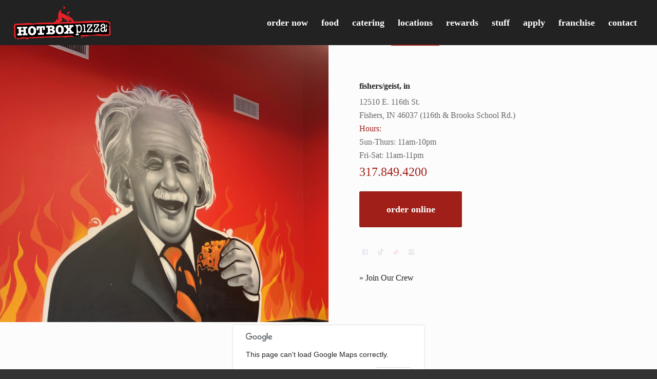

--- FILE ---
content_type: text/html; charset=UTF-8
request_url: https://www.hotboxpizza.com/hotbox-pizza-locations/fishersgeist-in/
body_size: 36744
content:
<!DOCTYPE html>
<html lang="en-US" class="html_stretched responsive av-preloader-disabled  html_header_top html_logo_left html_main_nav_header html_menu_right html_slim html_header_sticky html_header_shrinking html_mobile_menu_phone html_header_searchicon_disabled html_content_align_center html_header_unstick_top_disabled html_header_stretch html_elegant-blog html_modern-blog html_av-submenu-hidden html_av-submenu-display-click html_av-overlay-side html_av-overlay-side-minimal html_av-submenu-clone html_entry_id_17007 av-cookies-no-cookie-consent av-no-preview av-custom-lightbox html_text_menu_active av-mobile-menu-switch-default">
<head>
<meta charset="UTF-8" />


<!-- mobile setting -->
<meta name="viewport" content="width=device-width, initial-scale=1">

<!-- Scripts/CSS and wp_head hook -->
<meta name='robots' content='index, follow, max-image-preview:large, max-snippet:-1, max-video-preview:-1' />

	<!-- This site is optimized with the Yoast SEO plugin v26.7 - https://yoast.com/wordpress/plugins/seo/ -->
	<title>Pick Up Or Delivery Near You | Fishers &amp; Geist IN | HotBox Pizza</title>
<style>.flying-press-lazy-bg{background-image:none!important;}</style>
<link rel='preload' href='https://www.hotboxpizza.com/wp-content/uploads/2019/05/Fishers-1-e1558047319921.jpg' as='image' fetchpriority='high' />
<link rel='preload' href='/wp-content/uploads/2016/10/HBXLogo_horizontalfalme.png' as='image' imagesrcset='' imagesizes=''/>
<link rel='preload' href='https://www.hotboxpizza.com/wp-content/themes/enfold/config-templatebuilder/avia-template-builder/assets/fonts/entypo-fontello/entypo-fontello.woff2' as='font' type='font/woff2' fetchpriority='high' crossorigin='anonymous'><link rel='preload' href='https://www.hotboxpizza.com/wp-content/themes/enfold/config-templatebuilder/avia-template-builder/assets/fonts/entypo-fontello/entypo-fontello.woff' as='font' type='font/woff' fetchpriority='high' crossorigin='anonymous'>
<style id="flying-press-css">html{min-width:910px}html.responsive{min-width:0}.container{clear:both;width:100%;margin:0 auto;padding:0 50px;position:relative}.inner-container{width:100%;height:100%;position:relative}.container_wrap{clear:both;border-top-style:solid;border-top-width:1px;position:relative}.unit,.units{float:left;z-index:1;min-height:1px;margin-left:50px;display:inline;position:relative}#wrap_all{z-index:2;width:100%;position:static;overflow:hidden}.container{max-width:1010px}@media only screen and (width>=768px) and (width<=989px){.responsive #top{overflow-x:hidden}.responsive .container{max-width:782px}}@media only screen and (width<=989px){.responsive #top #wrap_all .av-flex-cells .no_margin{overflow:hidden;height:auto!important}}@media only screen and (width<=767px){.responsive #top{overflow-x:hidden}.responsive #top #wrap_all .container{float:none;width:85%;max-width:85%;margin:0 auto;padding-left:0;padding-right:0}.responsive .units,.responsive .unit{margin:0}.responsive #top .container .av-content-small,.responsive #top #wrap_all .flex_column,.responsive #top #wrap_all .av-flex-cells .no_margin{width:100%;margin:0 0 20px}.responsive #top #wrap_all .av-flex-cells .no_margin{margin:0;display:block;overflow:hidden;height:auto!important;padding-left:8%!important;padding-right:8%!important}.responsive #top #wrap_all .av-flex-cells .no_margin .flex_cell_inner{width:100%;max-width:100%;margin:0 auto}.responsive #top #wrap_all .av-flex-cells .no_margin.av-zero-padding{padding-left:0%!important;padding-right:0%!important}.responsive #top #wrap_all .av-layout-grid-container .av_one_full{margin-bottom:0}}.container:after{content:" ";clear:both;visibility:hidden;height:0;display:block}body div .first,body div .no_margin{margin-left:0}div .av_one_half{width:47%;margin-left:6%}#top div .no_margin{margin-top:0;margin-left:0}#top .no_margin.av_one_half{width:50%}html,body,div,span,applet,object,iframe,h1,h2,h3,h4,h5,h6,p,blockquote,pre,a,abbr,acronym,address,big,cite,code,del,dfn,em,img,ins,kbd,q,s,samp,small,strike,strong,sub,sup,tt,var,b,u,i,center,dl,dt,dd,ol,ul,li,fieldset,form,label,legend,table,caption,tbody,tfoot,thead,tr,th,td,article,aside,canvas,details,embed,figure,figcaption,footer,header,hgroup,menu,nav,output,ruby,section,summary,time,mark,audio,video{font-size:100%;font:inherit;vertical-align:baseline;border:0;margin:0;padding:0}article,aside,details,figcaption,figure,footer,header,hgroup,menu,nav,section{display:block}body{line-height:1em}ol,ul{list-style:none}*{box-sizing:border-box}html.responsive,.responsive body{overflow-x:hidden}body{color:#444;-webkit-text-size-adjust:100%;text-size-adjust:100%;font:13px/1.65em HelveticaNeue,Helvetica Neue,Helvetica,Arial,sans-serif}h1,h2,h3,h4,h5,h6{font-weight:600}#top h1 a,#top h2 a,#top h3 a,#top h4 a,#top h5 a,#top h6 a{font-weight:inherit;color:inherit;text-decoration:none}#top h1 strong,#top h2 strong,#top h3 strong,#top h4 strong,#top h5 strong,#top h6 strong{color:inherit}h1{margin-bottom:14px;font-size:34px;line-height:1.1em}p+h1,p+h2,p+h3,p+h4,p+h5,p+h6{margin-top:1.5em}p{margin:.85em 0}p img{margin:0}strong,b{font-weight:700}a{max-width:100%;max-width:none\9 ;outline:0;text-decoration:none}#top a:where(:not(.wp-element-button)){text-decoration:none}a:hover,a:focus,a:visited{outline:0;text-decoration:underline}p a,p a:visited{line-height:inherit}#top .avia_hidden_link_text{display:none}ul,ol{margin-bottom:20px}ul{margin-left:7px;list-style:none}ul.disc,.entry-content-wrapper ul{list-style:outside}ul ul,ul ol,ol ol,ol ul{margin:4px 0 5px 30px}ul ul li,ul ol li,ol ol li,ol ul li{margin-bottom:6px}.entry-content-wrapper li{margin-left:1em;padding:3px 0}.entry-content-wrapper div li{text-indent:0}img,a img{border:none;max-width:100%;height:auto;margin:0;padding:0;display:inline-block}[data-av_icon]:before{-webkit-font-smoothing:antialiased;-moz-osx-font-smoothing:grayscale;content:attr(data-av_icon);speak:never;font-weight:400}#top .avia-svg-icon.avia-font-svg_entypo-fontello svg:first-child{stroke:unset!important}.avia-svg-icon svg:first-child,.avia-svg-icon img[is-svg-img=true]{width:1em;height:1em}iframe,object,embed{max-width:100%}@media only screen and (width>=990px){.responsive.av-no-preview #top #wrap_all .av-desktop-hide,.responsive.av-no-preview #top #wrap_all .av-desktop-font-size-hidden,.responsive.av-no-preview #top #wrap_all .av-desktop-font-size-title-hidden{display:none}}@media only screen and (width>=768px) and (width<=989px){.responsive.av-no-preview #top #wrap_all .av-medium-hide,.responsive.av-no-preview #top #wrap_all .av-medium-font-size-hidden,.responsive.av-no-preview #top #wrap_all .av-medium-font-size-title-hidden{display:none}}@media only screen and (width>=480px) and (width<=767px){.responsive.av-no-preview #top #wrap_all .av-small-hide,.responsive.av-no-preview #top #wrap_all .av-small-font-size-hidden,.responsive.av-no-preview #top #wrap_all .av-small-font-size-title-hidden{display:none}}@media only screen and (width<=479px){.responsive.av-no-preview #top #wrap_all .av-mini-hide,.responsive.av-no-preview #top #wrap_all .av-mini-font-size-hidden,.responsive.av-no-preview #top #wrap_all .av-mini-font-size-title-hidden{display:none}}@media print{p,a,strong{color:#000!important}a{text-decoration:underline}.container{width:100%}#top{overflow-x:hidden}.container{width:100%;margin:0 auto}.units,.unit{margin:0}.container .one.unit,.container .one.units,.container .two.units,.container .three.units,.container .four.units,.container .five.units,.container .six.units,.container .seven.units,.container .eight.units,.container .nine.units,.container .ten.units,.container .eleven.units,.container .twelve.units,#top .flex_column{width:100%;margin:0 0 20px}.fixed_header #header,.html_header_top.html_header_sticky #header{position:relative;top:0}#header_main{border-bottom:0}nav,#footer,#scroll-top-link,#av-cookie-consent-badge,.image-overlay,#top #main .sidebar,#commentform,.comment_container .miniheading,.comment_container .minitext,#top .avia-post-nav{display:none}}#header{z-index:501;background:#fff0;width:100%;position:relative}#header_main .container,.main_menu ul:first-child>li a{height:88px;line-height:88px}.html_header_top.html_header_sticky #main{padding-top:88px}.html_header_top.html_header_sticky #header{position:fixed}.html_header_top #top .av_header_stretch .container{width:96%;max-width:100%;padding:0}#top nav .social_bookmarks{clear:none;float:left;margin-top:-16px;position:relative;top:50%;right:0;overflow:hidden}#header_main{z-index:1;border-bottom-style:solid;border-bottom-width:1px}.header_bg{opacity:.95;z-index:0;-webkit-perspective:1000px;-webkit-backface-visibility:hidden;width:100%;height:100%;transition:all .4s ease-in-out;position:absolute;top:0;left:0}.html_header_searchicon_disabled #top .av_header_border_disabled.av_bottom_nav_disabled .main_menu .menu>li:last-child>a .avia-menu-fx{box-sizing:content-box;padding-right:13px}.av-hamburger{cursor:pointer;font:inherit;color:inherit;text-transform:none;background-color:#fff0;border:0;margin:0;padding:0;display:inline-block;overflow:visible}.av-hamburger-box{width:35px;height:24px;display:inline-block;position:relative}.av-hamburger-inner{margin-top:-2px;display:block;top:50%}.av-hamburger-inner,.av-hamburger-inner:before,.av-hamburger-inner:after{background-color:#000;border-radius:3px;width:40px;height:3px;transition:transform .15s;position:absolute}.av-hamburger-inner:before,.av-hamburger-inner:after{content:"";display:block}.av-hamburger-inner:before{top:-10px}.av-hamburger-inner:after{bottom:-10px}.av-hamburger--spin .av-hamburger-inner{transition-duration:.3s;transition-timing-function:cubic-bezier(.55,.055,.675,.19)}.av-hamburger--spin .av-hamburger-inner:before{transition:top .1s ease-in .34s,opacity .1s ease-in,background-color .15s}.av-hamburger--spin .av-hamburger-inner:after{transition:bottom .1s ease-in .34s,transform .3s cubic-bezier(.55,.055,.675,.19),background-color .15s}.av-burger-menu-main{cursor:pointer;transition:padding .3s ease-out;display:none}.av-burger-menu-main a{padding-left:10px}.av-hamburger strong{display:none}.av-hamburger-box{height:8px}.av-hamburger-inner,.av-hamburger-inner:before,.av-hamburger-inner:after{width:100%}div .logo{float:left;z-index:1;position:absolute;left:0}.logo,.logo a{height:100%;display:block;position:relative;overflow:hidden}.logo img,.logo svg{image-rendering:auto;z-index:2;width:auto;height:auto;max-height:100%;height:100%\9 ;height:auto\9 ;padding:0;transition:opacity .4s ease-in-out;display:block;position:relative}.logo svg,.logo.avia-img-svg-logo>a>img,.logo .alternate.avia-img-svg-logo{height:100%}.main_menu{clear:none;z-index:100;height:100%;margin:0;line-height:30px;position:absolute;right:0}.av-main-nav-wrap{float:left;z-index:3;position:relative}.av-main-nav-wrap ul{margin:0;padding:0}.av-main-nav{z-index:110;position:relative}.av-main-nav ul{z-index:2;width:208px;margin-top:-1px;margin-left:0;padding:0;display:none;position:absolute;top:100%;left:0;box-shadow:0 8px 15px #0000001a}.av-main-nav ul li{width:100%;margin:0;padding:0}.av-main-nav ul li a{border-left-style:solid;border-left-width:1px;border-right-style:solid;border-right-width:1px}.av-main-nav ul li:last-child>a{border-bottom-style:solid;border-bottom-width:1px}.av-main-nav li{float:left;z-index:20;position:relative}.av-main-nav li:hover{z-index:100}.av-main-nav>li>ul{border-top-style:solid;border-top-width:2px}.av-main-nav>li{line-height:30px}.av-main-nav li a{max-width:none}.av-main-nav>li>a{padding:0 13px;font-size:13px;font-weight:600;text-decoration:none;transition:background-color .4s ease-in-out,color .4s ease-in-out,border-color .4s ease-in-out;display:block}.av-main-nav>li>a,div #menu-item-shop.cart_dropdown{transition:background-color .4s ease-in-out,color .4s ease-in-out,border-color .4s ease-in-out}#top .av-main-nav ul a{float:left;text-align:left;width:100%;max-width:none;height:auto;min-height:23px;padding:8px 15px;font-family:inherit;font-size:12px;line-height:23px;text-decoration:none}#top .av-main-nav ul ul{border-top-style:solid;border-top-width:1px;margin:0;padding-top:0;top:0;left:-207px}.av-main-nav li:hover ul ul{display:none}#top .av-main-nav li:hover>ul{display:block}.avia-menu-fx{z-index:10;opacity:0;visibility:hidden;width:100%;height:2px;position:absolute;bottom:-1px;left:0}.av-main-nav li:hover .avia-menu-fx,.current-menu-item>a>.avia-menu-fx,.av-main-nav li:hover .current_page_item>a>.avia-menu-fx{opacity:1;visibility:visible}.avia-menu-fx .avia-arrow-wrap{visibility:hidden;width:10px;height:10px;margin-left:-5px;display:none;position:absolute;top:-10px;left:50%;overflow:hidden}.current-menu-item>a>.avia-menu-fx>.avia-arrow-wrap,.current_page_item>a>.avia-menu-fx>.avia-arrow-wrap{display:block}.avia-menu-fx .avia-arrow-wrap .avia-arrow{top:10px}.html_main_nav_header.html_logo_left #top .main_menu .menu>li:last-child>a,.html_bottom_nav_header #top #menu-item-search>a{padding-right:0}.main_menu .avia-bullet{display:none}#top #header .menu-item-mega-parent.current-menu-item{overflow:visible!important}#header .avia_mega_div{z-index:2;text-align:left;margin:-1px 0 0;padding:1px 0 0;display:none;position:absolute;top:100%;right:0;overflow:hidden;box-shadow:0 32px 60px #0000001a}#header .avia_mega_div .units{border-right-style:dotted;border-right-width:1px;margin:0;padding:0 14px 0 15px}#header li:hover .avia_mega_div{display:block}#top #header .avia_mega_div ul,#top #header .avia_mega_div li{height:auto;display:block;position:relative;top:auto;left:auto}#top #header .avia_mega_div .sub-menu{width:100%;box-shadow:none;clear:both;border-style:none;border-width:0;display:block;position:relative;top:0;left:0;overflow:hidden}#top #header .avia_mega_div>.sub-menu{border-top-style:solid;border-top-width:2px;padding:20px 30px 30px;display:table}#top #header .avia_mega_div>.sub-menu>li{float:none;vertical-align:top;padding-top:10px;padding-bottom:0;display:table-cell}#top #header .avia_mega_div>.sub-menu>li>ul{padding:0}#top #header .avia_mega_div>.sub-menu>li>ul li{float:none;margin:0;padding:0;list-style-type:circle;list-style-position:inside;display:block}#top #header .avia_mega_div>.sub-menu>li>ul ul li{margin-left:15px}#top #header .avia_mega_div>.sub-menu>li>ul>li a{float:none;border:none;width:auto;height:auto;padding:3px 12px;font-weight:400;line-height:23px;display:block}#header .avia_mega_div .avia_mega_menu_columns_first{padding-left:0}#header .avia_mega_div .avia_mega_menu_columns_last{border-right-style:none;border-right-width:0;padding-right:0}.avia-bullet{border-left:3px solid green;width:0;height:0;margin-top:-3px;display:block;position:absolute;top:51%;left:-3px;border-top:3px solid #0000!important;border-bottom:3px solid #0000!important}.avia_mega_div .avia-bullet{margin-top:12px;display:block;top:0;left:3px}.avia-arrow{width:10px;height:10px;visibility:hidden\9 ;border-style:solid;border-width:1px;margin-left:-5px;position:absolute;top:-6px;left:50%;transform:rotate(45deg)}#top .social_bookmarks{z-index:150;-webkit-backface-visibility:hidden;height:30px;margin:0 0 0 -9px}#top .social_bookmarks li{float:left;border-right-style:solid;border-right-width:1px;width:30px;height:100%;padding:0;transition:all .2s ease-in-out;display:block}#top #header .social_bookmarks li:last-child{border-right-style:none;border-right-width:0}#top .social_bookmarks li a{float:left;z-index:2;text-align:center;outline:none;width:30px;height:100%;min-height:30px;margin:0;padding:0;line-height:30px;display:block;position:relative;overflow:visible}#top .social_bookmarks li.avia-svg-icon svg:first-child,#top .social_bookmarks li.avia-svg-icon img[is-svg-img=true]{width:auto;height:1em;margin-top:9px}#top #wrap_all .social_bookmarks,#top #wrap_all .social_bookmarks a,#top #wrap_all .social_bookmarks li{background:#fff0}#top #wrap_all .social_bookmarks li a:hover{text-decoration:none}#top #wrap_all .av-social-link-facebook:hover a,#top #wrap_all .av-social-link-facebook a:focus{color:#fff;background-color:#37589b}#top #wrap_all .av-social-link-facebook:hover a svg:first-child,#top #wrap_all .av-social-link-facebook a:focus svg:first-child{stroke:#fff;fill:#fff}#top #wrap_all .av-social-link-tiktok:hover a,#top #wrap_all .av-social-link-tiktok a:focus{color:#00f2ea;background-color:#ff0050}#top #wrap_all .av-social-link-tiktok:hover a svg:first-child,#top #wrap_all .av-social-link-tiktok a:focus svg:first-child{stroke:#00f2ea;fill:#00f2ea}#top #wrap_all .av-social-link-youtube:hover a,#top #wrap_all .av-social-link-youtube a:focus{color:#fff;background-color:#a72b1d}#top #wrap_all .av-social-link-youtube:hover a svg:first-child,#top #wrap_all .av-social-link-youtube a:focus svg:first-child{stroke:#fff;fill:#fff}#top #wrap_all .av-social-link-instagram:hover a,#top #wrap_all .av-social-link-instagram a:focus{color:#fff;background-color:#a67658}#top #wrap_all .av-social-link-instagram:hover a svg:first-child,#top #wrap_all .av-social-link-instagram a:focus svg:first-child{stroke:#fff;fill:#fff}#top .av-logo-container .social_bookmarks li{border:none}#top .av-logo-container .social_bookmarks li a{border-radius:100px}#socket .container{padding-top:15px;padding-bottom:15px}#socket{z-index:1;margin-top:-1px;font-size:11px}#socket .social_bookmarks li a svg:first-child{width:auto;height:11px;margin-bottom:-2px}#socket .menu{margin-top:6px}#socket .sub_menu_socket{float:right;margin:0}#socket .sub_menu_socket div{overflow:hidden}#socket .sub_menu_socket li{float:left;border-left-style:solid;border-left-width:1px;padding:0 10px;line-height:10px;display:block}#socket .sub_menu_socket li:first-child{border:none}#socket .sub_menu_socket li:last-child{padding-right:0}#socket .copyright{float:left}#scroll-top-link{text-align:center;opacity:0;z-index:1030;visibility:hidden;border-radius:2px;width:50px;height:50px;line-height:50px;text-decoration:none;position:fixed;bottom:50px;right:50px}#scroll-top-link.avia-svg-icon svg:first-child{width:auto;height:15px;margin-top:18px}#socket .social_bookmarks{float:right;margin:-10px 0 0 30px;position:relative}#socket .social_bookmarks li{border:none;border-radius:300px;position:relative;top:5px;overflow:hidden}#socket .social_bookmarks li a{border-radius:300px}#socket .avia-bullet,#socket .avia-menu-fx{display:none}.small-preview,.avia-post-nav .entry-info-wrap,.avia-post-nav,.avia-menu-fx,.team-social,.button,.related-format-icon,.avia-slideshow-controls a,#top .social_bookmarks li a,.fallback-post-type-icon,#scroll-top-link,#av-cookie-consent-badge,.avia-slideshow-button{transition:all .3s ease-out}.main_menu a,.pagination a{transition:background .15s ease-out}a>svg,a:hover>svg{transition:all .3s ease-out}@keyframes avia_swipe_ltr{0%{width:100%;left:0}to{width:100%;left:100%}}@keyframes avia_swipe_rtl{0%{width:100%;left:0}to{width:100%;left:-100%}}@keyframes avia_pop{0%{transform:scale(.8)}to{transform:scale(1)}}@keyframes avia_pop_small{0%{transform:rotate(-175deg)scale(.2)}to{transform:rotate(0)scale(1)}}@keyframes avia_pop_loader{0%{transform:rotate(0)scale(.2)}to{transform:rotate(720deg)scale(1)}}@keyframes avia_shrink{0%{opacity:0;transform:scale(1)}75%{opacity:.7}to{opacity:0;transform:scale(0)}}@keyframes av-load8{0%{transform:rotate(0)}to{transform:rotate(360deg)}}@media only screen and (width<=1024px){#top .socket_color,#top .footer_color,#top .header_color .header_bg,#top .main_color,#top .alternate_color{background-attachment:scroll}}@media only screen and (width>=768px) and (width<=989px){.responsive .main_menu ul:first-child>li>a{padding:0 10px}.responsive #top .header_bg{opacity:1}.responsive #main .container_wrap:first-child{border-top:none}.responsive .logo{float:left}.responsive .logo img{margin:0}.responsive.html_mobile_menu_tablet #top #header .av-main-nav>li>a,.responsive #top #header .av-main-nav>li>a:hover{color:inherit;background:#fff0}}@media only screen and (width<=767px){.responsive #top .av-hide-on-mobile,.responsive #top .av-hide-on-tablet{display:none!important}.responsive #top #wrap_all #header{float:none;opacity:1;width:100%;height:auto;min-height:0;position:relative;margin:0!important}.responsive #top #main{margin:0;padding-top:0!important}.responsive #top #main .container_wrap:first-child{border-top:none}.responsive.html_header_top #header_main .social_bookmarks,.responsive.html_top_nav_header #top .social_bookmarks{width:auto;margin-top:-16px}.responsive #top .logo{float:none;border:none;width:80%;padding:0;display:table;position:static;height:80px!important}.responsive .logo a{vertical-align:middle;display:table-cell}.responsive .logo img,.responsive .logo svg{width:auto;max-width:100%;max-height:80px;display:block;height:auto!important}.responsive #header_main .container{height:auto!important}.responsive #top .header_bg{opacity:1}.responsive #header .social_bookmarks{text-align:center;width:100%;height:auto;margin:0;padding-bottom:2px;line-height:.8em}.responsive #header .social_bookmarks li{float:none;display:inline-block}.responsive .logo img,.responsive .logo svg{margin:0}.responsive .av-burger-menu-main{display:block}.responsive #top #wrap_all .main_menu{height:80px;display:block;position:absolute;top:0;left:auto;right:0}.responsive .main_menu ul:first-child>li a{height:80px;line-height:80px}.responsive #top .av-main-nav .menu-item{display:none}.responsive #top .av-main-nav .menu-item-avia-special{display:block}.responsive #top #header .social_bookmarks{display:none}.responsive #top #header .main_menu .social_bookmarks{margin-top:-15px;display:block;position:relative}.responsive #top .av-logo-container .avia-menu{height:100%}.responsive #top .av-logo-container .avia-menu>li>a{line-height:80px}.responsive #top #main .av-logo-container .social_bookmarks{display:none}.responsive #top #main .av-logo-container .main_menu .social_bookmarks{display:block;position:relative}.responsive #top #main .av-logo-container .main_menu{display:block}.responsive #top #header_main>.container .main_menu .av-main-nav>li>a,.responsive #top #wrap_all .av-logo-container{height:80px;line-height:80px}.responsive #top #wrap_all .av-logo-container{padding:0}.responsive #top #header_main>.container .main_menu .av-main-nav>li>a{border-style:none;border-width:0;min-width:0;margin:0;padding:0 0 0 20px}.responsive #top #header .av-main-nav>li>a,.responsive #top #header .av-main-nav>li>a:hover{color:inherit;background:#fff0}.responsive #scroll-top-link{display:none}.responsive #socket .sub_menu_socket{float:none;clear:both;width:100%;margin:0 0 0 -15px;display:block}}@media only screen and (width<=479px){.responsive.html_header_top #header_main .social_bookmarks,.responsive.html_top_nav_header .social_bookmarks,.responsive #top #wrap_all #header .social_bookmarks,.responsive #top #wrap_all #main .av-logo-container .social_bookmarks{display:none}}.avia-button-wrap{display:inline-block}.avia-button{color:#777;background-color:#f8f8f8;border-color:#e1e1e1}.avia-button .avia-svg-icon svg:first-child{fill:#777;stroke:#777}body div .avia-button{text-align:center;border-bottom-style:solid;border-bottom-width:1px;border-radius:3px;max-width:100%;margin:3px 0;padding:10px;font-size:12px;font-weight:400;line-height:1.2em;text-decoration:none;display:inline-block;position:relative}.avia-button:hover{opacity:.9;transition:all .4s ease-in-out}.avia-button:active{border-top-style:solid;border-top-width:1px;border-bottom-width:0}.avia-button-center{text-align:center;clear:both;display:block}.avia-button.avia-position-left{float:left;display:block}.avia-button.avia-size-small{min-width:80px;padding:9px 10px 7px;font-size:13px}.avia-button.avia-size-x-large{min-width:200px;padding:25px 50px 23px;font-size:15px}#top .avia-button .avia_button_icon,#top .avia-button .avia_iconbox_title{z-index:3;position:relative}@keyframes av-flip-numbers-flipTop{0%{z-index:2;transform:rotateX(0)}0%,99%{opacity:.99}to{opacity:0;transform:rotateX(-90deg)}}@keyframes av-flip-numbers-flipBottom{0%,50%{z-index:-1;opacity:0;transform:rotateX(90deg)}51%{opacity:.99}to{opacity:.99;z-index:5;transform:rotateX(0)}}@keyframes av-flip-clock-flipBottom{0%{z-index:-1;opacity:0;transform:rotateX(90deg)}51%{opacity:.99;z-index:2;transform:rotateX(60deg)}65%{opacity:.99;z-index:2;transform:rotateX(30deg)}70%{opacity:.99;z-index:2;transform:rotateX(15deg)}80%{opacity:.99;z-index:2;transform:rotateX(-30deg)}90%{opacity:.99;z-index:2;transform:rotateX(30deg)}to{opacity:.99;z-index:2;transform:rotateX(0)}}.avia-google-maps-section{border:none}.avia-google-maps-section.avia-builder-el-0{border-top-style:solid;border-top-width:1px}.avia-google-map-container{clear:both;position:relative}.avia-google-map-container img{max-width:none}.avia-google-map-container div,.avia-google-map-container img,.avia-google-map-container a{box-sizing:content-box}.av_gmaps_sc_main_wrap .avia-google-map-container.avia-google-map-sc{background:50%/cover no-repeat}.av_gmaps_sc_main_wrap .av_text_confirm_link{text-align:center;opacity:0;color:#fff;background:#000000b3;border-radius:3px;width:150px;margin-top:-50px;margin-left:-75px;padding:25px;font-size:1em;line-height:1.3em;text-decoration:none;transition:all .3s ease-in-out;position:absolute;top:50%;left:50%}.av_gmaps_sc_main_wrap .av_text_confirm_link:hover{color:#fff;background:#000000e6}.av_gmaps_sc_main_wrap .av_text_confirm_link span{width:100%}.av_gmaps_sc_main_wrap:hover .av_text_confirm_link{opacity:1;text-decoration:none}#top .av_gmaps_browser_disabled,#top .av-maps-user-disabled .av_text_confirm_link{display:none}.av-layout-grid-container{table-layout:fixed;border-top-style:none;border-top-width:0;width:100%;display:table}.flex_cell{vertical-align:top;padding:30px;display:table-cell}.flex_cell_inner{display:block;position:relative}.av-layout-grid-container+.av-layout-grid-container{border-top:none}@media only screen and (width>=990px){.responsive #top #wrap_all .av-layout-grid-container.av-desktop-hide{display:none!important}}@media only screen and (width>=768px) and (width<=989px){.responsive #top #wrap_all .av-layout-grid-container.av-medium-hide{display:none!important}}@media only screen and (width>=480px) and (width<=767px){.responsive #top #wrap_all .av-layout-grid-container.av-small-hide{display:none!important}}@media only screen and (width<=479px){.responsive #top #wrap_all .av-layout-grid-container.av-mini-hide{display:none!important}}.av-special-heading{clear:both;width:100%;margin-top:50px;display:block;position:relative}.av-special-heading.avia-builder-el-no-sibling{margin-top:0;margin-bottom:0}body .av-special-heading .av-special-heading-tag{float:left;margin:0;padding:0}.special-heading-border{position:relative;overflow:hidden}.av-special-heading-h1 .special-heading-border{height:3.4em}.special-heading-inner-border{opacity:.15;border-top-style:solid;border-top-width:1px;width:100%;margin-left:15px;display:block;position:relative;top:50%}.av-thin-font .av-special-heading-tag,.modern-quote .av-special-heading-tag{font-weight:300}.av-thin-font strong,.modern-quote strong{font-weight:600}body .av-special-heading.blockquote>*{white-space:normal;float:none}body .av-special-heading.blockquote .special-heading-border{display:none}.hr{clear:both;float:left;width:100%;height:25px;margin:30px 0;line-height:25px;display:block;position:relative}.hr-inner{border-top-style:solid;border-top-width:1px;width:100%;height:1px;margin-top:-1px;position:absolute;top:50%;left:0}#top .hr-invisible,.hr-invisible .hr-inner{border:none;margin:0}.hr-invisible{float:none}body .container_wrap .hr.avia-builder-el-last,body .container_wrap .hr.avia-builder-el-first{margin:30px 0}#top .av_font_icon a{color:inherit;display:block}.av_font_icon a:hover,.av_font_icon a:focus{text-decoration:none}.av_font_icon{text-align:center;display:block}.avia-icon-pos-left{float:left;margin-right:.5em}.avia_transform .av_font_icon.avia-icon-animate{opacity:.1;transform:scale(.5)}@font-face{font-display:swap;font-family:american-typewriter;src:url(https://www.hotboxpizza.com/wp-content/uploads/useanyfont/180709060924American-Typewriter.woff)format("woff");font-display:auto}p:empty,.entry-content-wrapper:empty{display:none}body .container_wrap .avia-builder-el-no-sibling{margin-top:0;margin-bottom:0}body .container_wrap .avia-builder-el-last{margin-bottom:0}body .container_wrap .avia-builder-el-first{margin-top:0}#top .av_inherit_color *{color:inherit}#top .av_inherit_color a{text-decoration:underline}.avia_textblock{clear:both;line-height:1.65em}.avia-full-stretch{background-size:cover!important}@keyframes avia_appear{0%{opacity:.1;transform:scale(.5)}to{opacity:1;transform:scale(1)}}@keyframes avia_image_appear{0%{opacity:.1;transform:scale(.7)}to{opacity:1;transform:scale(1)}}@keyframes avia_hotspot_appear{0%{opacity:.1;transform:translateY(80px)}to{opacity:1;transform:translate(0)}}@keyframes avia_appear_short{0%{opacity:0;transform:scale(.5)}50%{opacity:1}to{opacity:0;transform:scale(1)}}@keyframes avia_masonry_show{0%{opacity:.1;transform:translateZ(300px)translateY(200px)rotateX(-70deg)}to{opacity:1;transform:translateZ(0)translateY(0)rotateX(0)}}@keyframes avia_fade_move_down{0%{opacity:0;transform:translateY(-20px)}50%{opacity:1}to{opacity:0;transform:translateY(20px)}}@keyframes avia_slide_down{0%{height:0%}to{height:100%}}@keyframes avia_expand{0%{width:0%}to{width:100%}}@keyframes avia-ltr{0%{opacity:0;transform:translate(-10%)}to{opacity:1;transform:translate(0)}}@keyframes avia-rtl{0%{opacity:0;transform:translate(10%)}to{opacity:1;transform:translate(0)}}@keyframes avia-btt{0%{opacity:0;transform:translateY(50%)}to{opacity:1;transform:translate(0)}}@keyframes avia-ttb{0%{opacity:0;transform:translateY(-10%)}to{opacity:1;transform:translate(0)}}@keyframes avia-fadein{0%{opacity:0}to{opacity:1}}@keyframes avia-fadeOut{0%{opacity:1}to{opacity:0}}@keyframes avia-rotateIn{0%{transform-origin:50%;opacity:0;transform:rotate(-200deg)}to{transform-origin:50%;opacity:1;transform:none}}@keyframes avia-rotateInUpLeft{0%{transform-origin:0 100%;opacity:0;transform:rotate(45deg)}to{transform-origin:0 100%;opacity:1;transform:none}}@keyframes avia-rotateInUpRight{0%{transform-origin:100% 100%;opacity:0;transform:rotate(-22deg)}to{transform-origin:100% 100%;opacity:1;transform:none}}@keyframes avia-bg-move{0%{background-position:-31px 0}to{background-position:0 0}}@keyframes caption-right{0%{opacity:0;transform:translate(2000px)}to{opacity:1;transform:translate(0)}}@keyframes caption-left{0%{opacity:0;transform:translate(-2000px)}to{opacity:1;transform:translate(0)}}@keyframes caption-top{0%{opacity:0;transform:translateY(-20px)}to{opacity:1;transform:translate(0)}}@keyframes caption-bottom{0%{opacity:0;transform:translateY(20px)}to{opacity:1;transform:translate(0)}}@keyframes av_pulsate{0%{opacity:0;transform:scale(.1)}50%{opacity:.7}to{opacity:0;transform:scale(1)}}@keyframes sonarEffect{0%{opacity:.3}40%{opacity:.5;box-shadow:0 0 0 2px #ffffff1a,0 0 10px 10px #fff,0 0 0 10px #ffffff80}to{opacity:0;transform:scale(1.5);box-shadow:0 0 0 2px #ffffff1a,0 0 10px 10px #fff,0 0 0 10px #ffffff80}}@keyframes avia-curtain-reveal-ltr{0%{width:101%;left:0}to{width:0;left:100%}}@keyframes avia-curtain-reveal-rtl{0%{width:100%}to{width:0}}@keyframes avia-curtain-reveal-ttb{0%{height:101%;top:0}to{height:0;top:100%}}@keyframes avia-curtain-reveal-btt{0%{height:100%}to{height:0}}@keyframes avia-fade-in-left{0%{opacity:0;transform:translate(-100%)}to{opacity:1;transform:translate(0,0)}}@keyframes avia-fade-in-right{0%{opacity:0;transform:translate(100%)}to{opacity:1;transform:translate(0,0)}}@keyframes avia-fade-in-down{0%{opacity:0;transform:translateY(-100%)}to{opacity:1;transform:translate(0,0)}}@keyframes avia-fade-in-up{0%{opacity:0;transform:translateY(100%)}to{opacity:1;transform:translate(0,0)}}@keyframes avia-flip-in-x{0%{opacity:0;animation-timing-function:ease-in;transform:perspective(400px)rotateX(90deg)}80%{transform:perspective(400px)rotateX(-5deg)}to{opacity:1;transform:perspective(400px)}}@keyframes avia-flip-in-y{0%{opacity:0;animation-timing-function:ease-in;transform:perspective(400px)rotateY(90deg)}80%{transform:perspective(400px)rotateY(-5deg)}to{opacity:1;transform:perspective(400px)}}@keyframes avia-roll-in{0%{opacity:0;transform:translate(-100%)rotate(-120deg)}to{opacity:1;transform:translate(0,0)}}@keyframes avia-zoom-in{0%{opacity:0;transform:scale3d(.3,.3,.3)}to{opacity:1}}@font-face{font-display:swap;font-family:macosx;src:url(https://www.hotboxpizza.com/wp-content/uploads/avia_fonts/type_fonts/macosx/._trashhand.ttf)format("truetype");font-style:normal;font-weight:400;font-display:auto}:root{--enfold-socket-color-bg:#333;--enfold-socket-color-bg2:#555;--enfold-socket-color-primary:#fff;--enfold-socket-color-secondary:#aaa;--enfold-socket-color-color:#eee;--enfold-socket-color-meta:#999;--enfold-socket-color-heading:#fff;--enfold-socket-color-border:#444;--enfold-socket-color-constant-font:#333;--enfold-socket-color-button-border:#ddd;--enfold-socket-color-button-border2:#888;--enfold-socket-color-iconlist:#333;--enfold-socket-color-timeline:#333;--enfold-socket-color-timeline-date:#000;--enfold-socket-color-masonry:#444;--enfold-socket-color-stripe:#fff;--enfold-socket-color-stripe2:#fff;--enfold-socket-color-stripe2nd:#bbb;--enfold-socket-color-button-font:#333;--enfold-socket-color-bg3:#444;--enfold-footer-color-bg:#222;--enfold-footer-color-bg2:#333;--enfold-footer-color-primary:#fff;--enfold-footer-color-secondary:#aaa;--enfold-footer-color-color:#ddd;--enfold-footer-color-meta:#919191;--enfold-footer-color-heading:#919191;--enfold-footer-color-border:#444;--enfold-footer-color-constant-font:#222;--enfold-footer-color-button-border:#ddd;--enfold-footer-color-button-border2:#888;--enfold-footer-color-iconlist:#333;--enfold-footer-color-timeline:#333;--enfold-footer-color-timeline-date:#000;--enfold-footer-color-masonry:#222;--enfold-footer-color-stripe:#fff;--enfold-footer-color-stripe2:#fff;--enfold-footer-color-stripe2nd:#bbb;--enfold-footer-color-button-font:#222;--enfold-footer-color-bg3:#222;--enfold-alternate-color-bg:#a1a1a1;--enfold-alternate-color-bg2:#fcfcfc;--enfold-alternate-color-primary:#a02019;--enfold-alternate-color-secondary:#ba1111;--enfold-alternate-color-color:#666;--enfold-alternate-color-meta:#333;--enfold-alternate-color-heading:#222;--enfold-alternate-color-border:#a1a1a1;--enfold-alternate-color-constant-font:#fff;--enfold-alternate-color-button-border:#800007;--enfold-alternate-color-button-border2:#980000;--enfold-alternate-color-iconlist:#909090;--enfold-alternate-color-timeline:#909090;--enfold-alternate-color-timeline-date:#606060;--enfold-alternate-color-masonry:#ebebeb;--enfold-alternate-color-stripe:#c2423b;--enfold-alternate-color-stripe2:#b1312a;--enfold-alternate-color-stripe2nd:#cb2222;--enfold-alternate-color-button-font:#fff;--enfold-alternate-color-bg3:#ebebeb;--enfold-main-color-bg:#fcfcfc;--enfold-main-color-bg2:#fff;--enfold-main-color-primary:#a02019;--enfold-main-color-secondary:#ba1111;--enfold-main-color-color:#666;--enfold-main-color-meta:#8f8f8f;--enfold-main-color-heading:#222;--enfold-main-color-border:#e1e1e1;--enfold-main-color-constant-font:#fff;--enfold-main-color-button-border:#800007;--enfold-main-color-button-border2:#980000;--enfold-main-color-iconlist:#d0d0d0;--enfold-main-color-timeline:#d0d0d0;--enfold-main-color-timeline-date:#a0a0a0;--enfold-main-color-masonry:#eee;--enfold-main-color-stripe:#c2423b;--enfold-main-color-stripe2:#b1312a;--enfold-main-color-stripe2nd:#cb2222;--enfold-main-color-button-font:#fff;--enfold-main-color-bg3:#eee;--enfold-header-color-bg:#222;--enfold-header-color-bg2:#f8f8f8;--enfold-header-color-primary:#a02019;--enfold-header-color-secondary:#ba1111;--enfold-header-color-color:#aaa;--enfold-header-color-meta:#f8f8f8;--enfold-header-color-heading:#f8f8f8;--enfold-header-color-border:#222;--enfold-header-color-constant-font:#fff;--enfold-header-color-button-border:#800007;--enfold-header-color-button-border2:#980000;--enfold-header-color-iconlist:#111;--enfold-header-color-timeline:#111;--enfold-header-color-timeline-date:#000;--enfold-header-color-masonry:#e7e7e7;--enfold-header-color-stripe:#c2423b;--enfold-header-color-stripe2:#b1312a;--enfold-header-color-stripe2nd:#cb2222;--enfold-header-color-button-font:#fff;--enfold-header-color-bg3:#e7e7e7;--enfold-header_burger_color:#ba1111;--enfold-header_replacement_menu_color:inherit;--enfold-header_replacement_menu_hover_color:inherit;--enfold-font-family-theme-body:"HelveticaNeue","Helvetica Neue",Helvetica,Arial,sans-serif;--enfold-font-size-theme-content:13px;--enfold-font-size-theme-h1:34px;--enfold-font-size-theme-h2:28px;--enfold-font-size-theme-h3:20px;--enfold-font-size-theme-h4:18px;--enfold-font-size-theme-h5:16px;--enfold-font-size-theme-h6:14px}::selection{background-color:var(--enfold-main-color-primary);color:var(--enfold-main-color-bg)}.socket_color,.socket_color div,.socket_color header,.socket_color main,.socket_color aside,.socket_color footer,.socket_color article,.socket_color nav,.socket_color section,.socket_color span,.socket_color applet,.socket_color object,.socket_color iframe,.socket_color h1,.socket_color h2,.socket_color h3,.socket_color h4,.socket_color h5,.socket_color h6,.socket_color p,.socket_color blockquote,.socket_color pre,.socket_color a,.socket_color abbr,.socket_color acronym,.socket_color address,.socket_color big,.socket_color cite,.socket_color code,.socket_color del,.socket_color dfn,.socket_color em,.socket_color img,.socket_color ins,.socket_color kbd,.socket_color q,.socket_color s,.socket_color samp,.socket_color small,.socket_color strike,.socket_color strong,.socket_color sub,.socket_color sup,.socket_color tt,.socket_color var,.socket_color b,.socket_color u,.socket_color i,.socket_color center,.socket_color dl,.socket_color dt,.socket_color dd,.socket_color ol,.socket_color ul,.socket_color li,.socket_color fieldset,.socket_color form,.socket_color label,.socket_color legend,.socket_color table,.socket_color caption,.socket_color tbody,.socket_color tfoot,.socket_color thead,.socket_color tr,.socket_color th,.socket_color td,.socket_color article,.socket_color aside,.socket_color canvas,.socket_color details,.socket_color embed,.socket_color figure,.socket_color fieldset,.socket_color figcaption,.socket_color footer,.socket_color header,.socket_color hgroup,.socket_color menu,.socket_color nav,.socket_color output,.socket_color ruby,.socket_color section,.socket_color summary,.socket_color time,.socket_color mark,.socket_color audio,.socket_color video,#top .socket_color .pullquote_boxed,.responsive #top .socket_color .avia-testimonial,.responsive #top.avia-blank #main .socket_color.container_wrap:first-child,#top .socket_color.fullsize .template-blog .post_delimiter,.socket_color .related_posts.av-related-style-full a{border-color:var(--enfold-socket-color-border)}.socket_color,.socket_color .site-background,.socket_color .first-quote,.socket_color .related_image_wrap,.socket_color .gravatar img.socket_color .hr_content,.socket_color .news-thumb,.socket_color .post-format-icon,.socket_color .ajax_controlls a,.socket_color .tweet-text.avatar_no,.socket_color .toggler,.socket_color .toggler.activeTitle:hover,.socket_color #js_sort_items,.socket_color.inner-entry,.socket_color .grid-entry-title,.socket_color .related-format-icon,.grid-entry .socket_color .avia-arrow,.socket_color .avia-gallery-big,.socket_color .avia-gallery-big,.socket_color .avia-gallery img,.socket_color .grid-content,.socket_color .av-share-box ul,#top .socket_color .av-related-style-full .related-format-icon,.socket_color .related_posts.av-related-style-full a:hover,.socket_color.avia-fullwidth-portfolio .pagination .current,.socket_color.avia-fullwidth-portfolio .pagination a,.socket_color .av-hotspot-fallback-tooltip-inner,.socket_color .av-hotspot-fallback-tooltip-count{background-color:var(--enfold-socket-color-bg);color:var(--enfold-socket-color-color)}.socket_color .ajax_controlls a.avia-svg-icon svg:first-child,.socket_color .avia-svg-icon svg:first-child,.socket_color .av-share-box ul li svg:first-child,#top .socket_color .avia-slider-testimonials.av-slideshow-ui .avia-slideshow-arrows a.avia-svg-icon svg:first-child{stroke:var(--enfold-socket-color-color);fill:var(--enfold-socket-color-color)}.socket_color .heading-color,.socket_color a.iconbox_icon:hover,.socket_color h1,.socket_color h2,.socket_color h3,.socket_color h4,.socket_color h5,.socket_color h6,.socket_color .sidebar .current_page_item>a,.socket_color .sidebar .current-menu-item>a,.socket_color .pagination .current,.socket_color .pagination a:hover,.socket_color strong.avia-testimonial-name,.socket_color .heading,.socket_color .toggle_content strong,.socket_color .toggle_content strong a,.socket_color .tab_content strong,.socket_color .tab_content strong a,.socket_color .asc_count,.socket_color .avia-testimonial-content strong,#top .socket_color .av-related-style-full .av-related-title,.socket_color .wp-playlist-item-meta.wp-playlist-item-title,#top .socket_color .av-no-image-slider h2 a,.socket_color .av-small-bar .avia-progress-bar .progressbar-title-wrap,.socket_color div .news-headline .news-title,.socket_color .av-default-style .av-countdown-cell-inner .av-countdown-time,.socket_color .av-default-style.av-countdown-timer.av-flip-numbers .card__top.card-time-color,.socket_color .av-default-style.av-countdown-timer.av-flip-numbers .card__bottom.card-time-color,.socket_color .av-default-style.av-countdown-timer.av-flip-numbers .card__back.card-time-color:before,.socket_color .av-default-style.av-countdown-timer.av-flip-clock .flip-clock__card .flip-clock-counter{color:var(--enfold-socket-color-heading)}.socket_color .heading .avia-svg-icon svg:first-child,.socket_color .av-special-heading .avia-svg-icon svg:first-child,.socket_color a.iconbox_icon.avia-svg-icon:hover svg:first-child,.socket_color .iconbox_icon.heading-color.avia-svg-icon svg:first-child{fill:var(--enfold-socket-color-heading);stroke:var(--enfold-socket-color-heading)}.socket_color .meta-color,.socket_color .sidebar,.socket_color .sidebar a,.socket_color .minor-meta,.socket_color .minor-meta a,.socket_color .text-sep,.socket_color blockquote,.socket_color .post_nav a,.socket_color .comment-text,.socket_color .side-container-inner,.socket_color .news-time,.socket_color .pagination a,.socket_color .pagination span,.socket_color .tweet-text.avatar_no .tweet-time,#top .socket_color .extra-mini-title,.socket_color .team-member-job-title,.socket_color .team-social a,.socket_color #js_sort_items a,.grid-entry-excerpt,.socket_color .avia-testimonial-subtitle,.socket_color .commentmetadata a,.socket_color .social_bookmarks a,.socket_color .meta-heading>*,.socket_color .slide-meta,.socket_color .slide-meta a,.socket_color .taglist,.socket_color .taglist a,.socket_color .phone-info,.socket_color .phone-info a,.socket_color .av-sort-by-term a,.socket_color .av-magazine-time,.socket_color .av-magazine .av-magazine-entry-icon,.socket_color .av-catalogue-content,.socket_color .wp-playlist-item-length,.html_modern-blog #top div .socket_color .blog-categories a,.html_modern-blog #top div .socket_color .blog-categories a:hover{color:var(--enfold-socket-color-meta)}.socket_color .team-social a.avia-svg-icon svg:first-child,.socket_color .meta-heading .avia-svg-icon svg:first-child,.socket_color .social_bookmarks .avia-svg-icon a svg:first-child{stroke:var(--enfold-socket-color-meta);fill:var(--enfold-socket-color-meta)}.socket_color .special-heading-inner-border{border-color:var(--enfold-socket-color-color)}.socket_color a,.socket_color .widget_first,.socket_color strong,.socket_color b,.socket_color b a,.socket_color strong a,.socket_color #js_sort_items a:hover,.socket_color #js_sort_items a.active_sort,.socket_color .av-sort-by-term a.active_sort,.socket_color .special_amp,.socket_color .taglist a.activeFilter,.socket_color #commentform .required,#top .socket_color .av-no-color.av-icon-style-border a.av-icon-char,.html_elegant-blog #top .socket_color .blog-categories a,.html_elegant-blog #top .socket_color .blog-categories a:hover{color:var(--enfold-socket-color-primary)}.socket_color a.avia-button .avia-svg-icon svg:first-child,.socket_color a.more-link .avia-svg-icon svg:first-child,#top .socket_color .av-no-color.av-icon-style-border a.av-icon-char svg:first-child{stroke:var(--enfold-socket-color-primary);fill:var(--enfold-socket-color-primary)}.socket_color a:hover,.socket_color h1 a:hover,.socket_color h2 a:hover,.socket_color h3 a:hover,.socket_color h4 a:hover,.socket_color h5 a:hover,.socket_color h6 a:hover,.socket_color .template-search a.news-content:hover,.socket_color .wp-playlist-item .wp-playlist-caption:hover{color:var(--enfold-socket-color-secondary)}.socket_color .primary-background,.socket_color .primary-background a,div .socket_color .button,.socket_color #submit,.socket_color input[type=submit],.socket_color .small-preview:hover,.socket_color .avia-menu-fx,.socket_color .avia-menu-fx .avia-arrow,.socket_color.iconbox_top .iconbox_icon,.socket_color .iconbox_top a.iconbox_icon:hover,.socket_color .avia-data-table th.avia-highlight-col,.socket_color .avia-color-theme-color,.socket_color .avia-color-theme-color:hover,.socket_color .image-overlay .image-overlay-inside:before,.socket_color .comment-count,.socket_color .av_dropcap2,.responsive #top .socket_color .av-open-submenu.av-subnav-menu>li>a:hover,#top .socket_color .av-open-submenu.av-subnav-menu li>ul a:hover,.socket_color .av-colored-style .av-countdown-cell-inner,.socket_color .wc-block-components-button:not(.is-link){background-color:var(--enfold-socket-color-primary);color:var(--enfold-socket-color-constant-font);border-color:var(--enfold-socket-color-button-border)}.socket_color a.avia-button:hover .avia-svg-icon svg:first-child{fill:var(--enfold-socket-color-secondary);stroke:var(--enfold-socket-color-secondary)}.socket_color blockquote,.socket_color .avia-bullet,.socket_color .av-no-color.av-icon-style-border a.av-icon-char{border-color:var(--enfold-socket-color-primary)}.html_header_top .socket_color .main_menu ul:first-child>li>ul,.html_header_top #top .socket_color .avia_mega_div>.sub-menu{border-top-color:var(--enfold-socket-color-primary)}.socket_color .header_bg,.socket_color .main_menu ul ul,.socket_color .main_menu .menu ul li a,.socket_color .pointer_arrow_wrap .pointer_arrow,.socket_color .avia_mega_div,.socket_color .av-subnav-menu>li ul,.socket_color .av-subnav-menu a{background-color:var(--enfold-socket-color-bg);color:var(--enfold-socket-color-meta)}.socket_color .main_menu .menu ul li a:hover,.socket_color .main_menu .menu ul li a:focus,.socket_color .av-subnav-menu ul a:hover,.socket_color .av-subnav-menu ul a:focus{background-color:var(--enfold-socket-color-bg2)}.socket_color .sub_menu>ul>li>a,.socket_color .sub_menu>div>ul>li>a,.socket_color .main_menu ul:first-child>li>a,#top .socket_color .main_menu .menu ul .current_page_item>a,#top .socket_color .main_menu .menu ul .current-menu-item>a,#top .socket_color .sub_menu li ul a{color:var(--enfold-socket-color-meta)}.socket_color .main_menu ul:first-child>li>a svg:first-child{stroke:var(--enfold-socket-color-meta);fill:var(--enfold-socket-color-meta)}.socket_color .main_menu ul:first-child>li>a:hover svg:first-child,.socket_color .main_menu ul:first-child>li>a:focus svg:first-child{stroke:var(--enfold-socket-color-color);fill:var(--enfold-socket-color-color)}#top .socket_color .main_menu .menu ul li>a:hover,#top .socket_color .main_menu .menu ul li>a:focus,.socket_color .av-subnav-menu a:hover,.socket_color .av-subnav-menu a:focus,.socket_color .main_menu ul:first-child>li a:hover,.socket_color .main_menu ul:first-child>li a:focus,.socket_color .main_menu ul:first-child>li.current-menu-item>a,.socket_color .main_menu ul:first-child>li.current_page_item>a,.socket_color .main_menu ul:first-child>li.active-parent-item>a{color:var(--enfold-socket-color-color)}#top .socket_color .main_menu .menu .avia_mega_div ul .current-menu-item>a{color:var(--enfold-socket-color-primary)}#top .socket_color .avia-color-theme-color{color:var(--enfold-socket-color-button-font);border-color:var(--enfold-socket-color-button-border)}#top .socket_color .avia-color-theme-color .avia-svg-icon svg:first-child{fill:var(--enfold-socket-color-button-font);stroke:var(--enfold-socket-color-button-font)}html,#scroll-top-link,#av-cookie-consent-badge{background-color:var(--enfold-socket-color-bg)}#scroll-top-link,#av-cookie-consent-badge{color:var(--enfold-socket-color-color);border:1px solid var(--enfold-socket-color-border)}#scroll-top-link.avia-svg-icon svg:first-child,#av-cookie-consent-badge.avia-svg-icon svg:first-child{stroke:var(--enfold-socket-color-color);fill:var(--enfold-socket-color-color)}.main_color,.main_color div,.main_color header,.main_color main,.main_color aside,.main_color footer,.main_color article,.main_color nav,.main_color section,.main_color span,.main_color applet,.main_color object,.main_color iframe,.main_color h1,.main_color h2,.main_color h3,.main_color h4,.main_color h5,.main_color h6,.main_color p,.main_color blockquote,.main_color pre,.main_color a,.main_color abbr,.main_color acronym,.main_color address,.main_color big,.main_color cite,.main_color code,.main_color del,.main_color dfn,.main_color em,.main_color img,.main_color ins,.main_color kbd,.main_color q,.main_color s,.main_color samp,.main_color small,.main_color strike,.main_color strong,.main_color sub,.main_color sup,.main_color tt,.main_color var,.main_color b,.main_color u,.main_color i,.main_color center,.main_color dl,.main_color dt,.main_color dd,.main_color ol,.main_color ul,.main_color li,.main_color fieldset,.main_color form,.main_color label,.main_color legend,.main_color table,.main_color caption,.main_color tbody,.main_color tfoot,.main_color thead,.main_color tr,.main_color th,.main_color td,.main_color article,.main_color aside,.main_color canvas,.main_color details,.main_color embed,.main_color figure,.main_color fieldset,.main_color figcaption,.main_color footer,.main_color header,.main_color hgroup,.main_color menu,.main_color nav,.main_color output,.main_color ruby,.main_color section,.main_color summary,.main_color time,.main_color mark,.main_color audio,.main_color video,#top .main_color .pullquote_boxed,.responsive #top .main_color .avia-testimonial,.responsive #top.avia-blank #main .main_color.container_wrap:first-child,#top .main_color.fullsize .template-blog .post_delimiter,.main_color .related_posts.av-related-style-full a{border-color:var(--enfold-main-color-border)}.main_color,.main_color .site-background,.main_color .first-quote,.main_color .related_image_wrap,.main_color .gravatar img.main_color .hr_content,.main_color .news-thumb,.main_color .post-format-icon,.main_color .ajax_controlls a,.main_color .tweet-text.avatar_no,.main_color .toggler,.main_color .toggler.activeTitle:hover,.main_color #js_sort_items,.main_color.inner-entry,.main_color .grid-entry-title,.main_color .related-format-icon,.grid-entry .main_color .avia-arrow,.main_color .avia-gallery-big,.main_color .avia-gallery-big,.main_color .avia-gallery img,.main_color .grid-content,.main_color .av-share-box ul,#top .main_color .av-related-style-full .related-format-icon,.main_color .related_posts.av-related-style-full a:hover,.main_color.avia-fullwidth-portfolio .pagination .current,.main_color.avia-fullwidth-portfolio .pagination a,.main_color .av-hotspot-fallback-tooltip-inner,.main_color .av-hotspot-fallback-tooltip-count{background-color:var(--enfold-main-color-bg);color:var(--enfold-main-color-color)}.main_color .ajax_controlls a.avia-svg-icon svg:first-child,.main_color .avia-svg-icon svg:first-child,.main_color .av-share-box ul li svg:first-child,#top .main_color .avia-slider-testimonials.av-slideshow-ui .avia-slideshow-arrows a.avia-svg-icon svg:first-child{stroke:var(--enfold-main-color-color);fill:var(--enfold-main-color-color)}.main_color .heading-color,.main_color a.iconbox_icon:hover,.main_color h1,.main_color h2,.main_color h3,.main_color h4,.main_color h5,.main_color h6,.main_color .sidebar .current_page_item>a,.main_color .sidebar .current-menu-item>a,.main_color .pagination .current,.main_color .pagination a:hover,.main_color strong.avia-testimonial-name,.main_color .heading,.main_color .toggle_content strong,.main_color .toggle_content strong a,.main_color .tab_content strong,.main_color .tab_content strong a,.main_color .asc_count,.main_color .avia-testimonial-content strong,#top .main_color .av-related-style-full .av-related-title,.main_color .wp-playlist-item-meta.wp-playlist-item-title,#top .main_color .av-no-image-slider h2 a,.main_color .av-small-bar .avia-progress-bar .progressbar-title-wrap,.main_color div .news-headline .news-title,.main_color .av-default-style .av-countdown-cell-inner .av-countdown-time,.main_color .av-default-style.av-countdown-timer.av-flip-numbers .card__top.card-time-color,.main_color .av-default-style.av-countdown-timer.av-flip-numbers .card__bottom.card-time-color,.main_color .av-default-style.av-countdown-timer.av-flip-numbers .card__back.card-time-color:before,.main_color .av-default-style.av-countdown-timer.av-flip-clock .flip-clock__card .flip-clock-counter{color:var(--enfold-main-color-heading)}.main_color .heading .avia-svg-icon svg:first-child,.main_color .av-special-heading .avia-svg-icon svg:first-child,.main_color a.iconbox_icon.avia-svg-icon:hover svg:first-child,.main_color .iconbox_icon.heading-color.avia-svg-icon svg:first-child{fill:var(--enfold-main-color-heading);stroke:var(--enfold-main-color-heading)}.main_color .meta-color,.main_color .sidebar,.main_color .sidebar a,.main_color .minor-meta,.main_color .minor-meta a,.main_color .text-sep,.main_color blockquote,.main_color .post_nav a,.main_color .comment-text,.main_color .side-container-inner,.main_color .news-time,.main_color .pagination a,.main_color .pagination span,.main_color .tweet-text.avatar_no .tweet-time,#top .main_color .extra-mini-title,.main_color .team-member-job-title,.main_color .team-social a,.main_color #js_sort_items a,.grid-entry-excerpt,.main_color .avia-testimonial-subtitle,.main_color .commentmetadata a,.main_color .social_bookmarks a,.main_color .meta-heading>*,.main_color .slide-meta,.main_color .slide-meta a,.main_color .taglist,.main_color .taglist a,.main_color .phone-info,.main_color .phone-info a,.main_color .av-sort-by-term a,.main_color .av-magazine-time,.main_color .av-magazine .av-magazine-entry-icon,.main_color .av-catalogue-content,.main_color .wp-playlist-item-length,.html_modern-blog #top div .main_color .blog-categories a,.html_modern-blog #top div .main_color .blog-categories a:hover{color:var(--enfold-main-color-meta)}.main_color .team-social a.avia-svg-icon svg:first-child,.main_color .meta-heading .avia-svg-icon svg:first-child,.main_color .social_bookmarks .avia-svg-icon a svg:first-child{stroke:var(--enfold-main-color-meta);fill:var(--enfold-main-color-meta)}.main_color .special-heading-inner-border{border-color:var(--enfold-main-color-color)}.main_color a,.main_color .widget_first,.main_color strong,.main_color b,.main_color b a,.main_color strong a,.main_color #js_sort_items a:hover,.main_color #js_sort_items a.active_sort,.main_color .av-sort-by-term a.active_sort,.main_color .special_amp,.main_color .taglist a.activeFilter,.main_color #commentform .required,#top .main_color .av-no-color.av-icon-style-border a.av-icon-char,.html_elegant-blog #top .main_color .blog-categories a,.html_elegant-blog #top .main_color .blog-categories a:hover{color:var(--enfold-main-color-primary)}.main_color a.avia-button .avia-svg-icon svg:first-child,.main_color a.more-link .avia-svg-icon svg:first-child,#top .main_color .av-no-color.av-icon-style-border a.av-icon-char svg:first-child{stroke:var(--enfold-main-color-primary);fill:var(--enfold-main-color-primary)}.main_color a:hover,.main_color h1 a:hover,.main_color h2 a:hover,.main_color h3 a:hover,.main_color h4 a:hover,.main_color h5 a:hover,.main_color h6 a:hover,.main_color .template-search a.news-content:hover,.main_color .wp-playlist-item .wp-playlist-caption:hover{color:var(--enfold-main-color-secondary)}.main_color .primary-background,.main_color .primary-background a,div .main_color .button,.main_color #submit,.main_color input[type=submit],.main_color .small-preview:hover,.main_color .avia-menu-fx,.main_color .avia-menu-fx .avia-arrow,.main_color.iconbox_top .iconbox_icon,.main_color .iconbox_top a.iconbox_icon:hover,.main_color .avia-data-table th.avia-highlight-col,.main_color .avia-color-theme-color,.main_color .avia-color-theme-color:hover,.main_color .image-overlay .image-overlay-inside:before,.main_color .comment-count,.main_color .av_dropcap2,.responsive #top .main_color .av-open-submenu.av-subnav-menu>li>a:hover,#top .main_color .av-open-submenu.av-subnav-menu li>ul a:hover,.main_color .av-colored-style .av-countdown-cell-inner,.main_color .wc-block-components-button:not(.is-link){background-color:var(--enfold-main-color-primary);color:var(--enfold-main-color-constant-font);border-color:var(--enfold-main-color-button-border)}.main_color a.avia-button:hover .avia-svg-icon svg:first-child{fill:var(--enfold-main-color-secondary);stroke:var(--enfold-main-color-secondary)}.main_color blockquote,.main_color .avia-bullet,.main_color .av-no-color.av-icon-style-border a.av-icon-char{border-color:var(--enfold-main-color-primary)}.html_header_top .main_color .main_menu ul:first-child>li>ul,.html_header_top #top .main_color .avia_mega_div>.sub-menu{border-top-color:var(--enfold-main-color-primary)}.main_color .header_bg,.main_color .main_menu ul ul,.main_color .main_menu .menu ul li a,.main_color .pointer_arrow_wrap .pointer_arrow,.main_color .avia_mega_div,.main_color .av-subnav-menu>li ul,.main_color .av-subnav-menu a{background-color:var(--enfold-main-color-bg);color:var(--enfold-main-color-meta)}.main_color .main_menu .menu ul li a:hover,.main_color .main_menu .menu ul li a:focus,.main_color .av-subnav-menu ul a:hover,.main_color .av-subnav-menu ul a:focus{background-color:var(--enfold-main-color-bg2)}.main_color .sub_menu>ul>li>a,.main_color .sub_menu>div>ul>li>a,.main_color .main_menu ul:first-child>li>a,#top .main_color .main_menu .menu ul .current_page_item>a,#top .main_color .main_menu .menu ul .current-menu-item>a,#top .main_color .sub_menu li ul a{color:var(--enfold-main-color-meta)}.main_color .main_menu ul:first-child>li>a svg:first-child{stroke:var(--enfold-main-color-meta);fill:var(--enfold-main-color-meta)}.main_color .main_menu ul:first-child>li>a:hover svg:first-child,.main_color .main_menu ul:first-child>li>a:focus svg:first-child{stroke:var(--enfold-main-color-color);fill:var(--enfold-main-color-color)}#top .main_color .main_menu .menu ul li>a:hover,#top .main_color .main_menu .menu ul li>a:focus,.main_color .av-subnav-menu a:hover,.main_color .av-subnav-menu a:focus,.main_color .main_menu ul:first-child>li a:hover,.main_color .main_menu ul:first-child>li a:focus,.main_color .main_menu ul:first-child>li.current-menu-item>a,.main_color .main_menu ul:first-child>li.current_page_item>a,.main_color .main_menu ul:first-child>li.active-parent-item>a{color:var(--enfold-main-color-color)}#top .main_color .main_menu .menu .avia_mega_div ul .current-menu-item>a{color:var(--enfold-main-color-primary)}#top .main_color .avia-color-theme-color{color:var(--enfold-main-color-button-font);border-color:var(--enfold-main-color-button-border)}#top .main_color .avia-color-theme-color .avia-svg-icon svg:first-child{fill:var(--enfold-main-color-button-font);stroke:var(--enfold-main-color-button-font)}#main{border-color:var(--enfold-main-color-border)}#scroll-top-link:hover,#av-cookie-consent-badge:hover{background-color:var(--enfold-main-color-bg2);color:var(--enfold-main-color-primary);border:1px solid var(--enfold-main-color-border)}#scroll-top-link.avia-svg-icon:hover svg:first-child,#av-cookie-consent-badge.avia-svg-icon:hover svg:first-child{stroke:var(--enfold-main-color-primary);fill:var(--enfold-main-color-primary)}.html_stretched #wrap_all{background-color:var(--enfold-main-color-bg)}.header_color,.header_color div,.header_color header,.header_color main,.header_color aside,.header_color footer,.header_color article,.header_color nav,.header_color section,.header_color span,.header_color applet,.header_color object,.header_color iframe,.header_color h1,.header_color h2,.header_color h3,.header_color h4,.header_color h5,.header_color h6,.header_color p,.header_color blockquote,.header_color pre,.header_color a,.header_color abbr,.header_color acronym,.header_color address,.header_color big,.header_color cite,.header_color code,.header_color del,.header_color dfn,.header_color em,.header_color img,.header_color ins,.header_color kbd,.header_color q,.header_color s,.header_color samp,.header_color small,.header_color strike,.header_color strong,.header_color sub,.header_color sup,.header_color tt,.header_color var,.header_color b,.header_color u,.header_color i,.header_color center,.header_color dl,.header_color dt,.header_color dd,.header_color ol,.header_color ul,.header_color li,.header_color fieldset,.header_color form,.header_color label,.header_color legend,.header_color table,.header_color caption,.header_color tbody,.header_color tfoot,.header_color thead,.header_color tr,.header_color th,.header_color td,.header_color article,.header_color aside,.header_color canvas,.header_color details,.header_color embed,.header_color figure,.header_color fieldset,.header_color figcaption,.header_color footer,.header_color header,.header_color hgroup,.header_color menu,.header_color nav,.header_color output,.header_color ruby,.header_color section,.header_color summary,.header_color time,.header_color mark,.header_color audio,.header_color video,#top .header_color .pullquote_boxed,.responsive #top .header_color .avia-testimonial,.responsive #top.avia-blank #main .header_color.container_wrap:first-child,#top .header_color.fullsize .template-blog .post_delimiter,.header_color .related_posts.av-related-style-full a{border-color:var(--enfold-header-color-border)}.header_color,.header_color .site-background,.header_color .first-quote,.header_color .related_image_wrap,.header_color .gravatar img.header_color .hr_content,.header_color .news-thumb,.header_color .post-format-icon,.header_color .ajax_controlls a,.header_color .tweet-text.avatar_no,.header_color .toggler,.header_color .toggler.activeTitle:hover,.header_color #js_sort_items,.header_color.inner-entry,.header_color .grid-entry-title,.header_color .related-format-icon,.grid-entry .header_color .avia-arrow,.header_color .avia-gallery-big,.header_color .avia-gallery-big,.header_color .avia-gallery img,.header_color .grid-content,.header_color .av-share-box ul,#top .header_color .av-related-style-full .related-format-icon,.header_color .related_posts.av-related-style-full a:hover,.header_color.avia-fullwidth-portfolio .pagination .current,.header_color.avia-fullwidth-portfolio .pagination a,.header_color .av-hotspot-fallback-tooltip-inner,.header_color .av-hotspot-fallback-tooltip-count{background-color:var(--enfold-header-color-bg);color:var(--enfold-header-color-color)}.header_color .ajax_controlls a.avia-svg-icon svg:first-child,.header_color .avia-svg-icon svg:first-child,.header_color .av-share-box ul li svg:first-child,#top .header_color .avia-slider-testimonials.av-slideshow-ui .avia-slideshow-arrows a.avia-svg-icon svg:first-child{stroke:var(--enfold-header-color-color);fill:var(--enfold-header-color-color)}.header_color .heading-color,.header_color a.iconbox_icon:hover,.header_color h1,.header_color h2,.header_color h3,.header_color h4,.header_color h5,.header_color h6,.header_color .sidebar .current_page_item>a,.header_color .sidebar .current-menu-item>a,.header_color .pagination .current,.header_color .pagination a:hover,.header_color strong.avia-testimonial-name,.header_color .heading,.header_color .toggle_content strong,.header_color .toggle_content strong a,.header_color .tab_content strong,.header_color .tab_content strong a,.header_color .asc_count,.header_color .avia-testimonial-content strong,#top .header_color .av-related-style-full .av-related-title,.header_color .wp-playlist-item-meta.wp-playlist-item-title,#top .header_color .av-no-image-slider h2 a,.header_color .av-small-bar .avia-progress-bar .progressbar-title-wrap,.header_color div .news-headline .news-title,.header_color .av-default-style .av-countdown-cell-inner .av-countdown-time,.header_color .av-default-style.av-countdown-timer.av-flip-numbers .card__top.card-time-color,.header_color .av-default-style.av-countdown-timer.av-flip-numbers .card__bottom.card-time-color,.header_color .av-default-style.av-countdown-timer.av-flip-numbers .card__back.card-time-color:before,.header_color .av-default-style.av-countdown-timer.av-flip-clock .flip-clock__card .flip-clock-counter{color:var(--enfold-header-color-heading)}.header_color .heading .avia-svg-icon svg:first-child,.header_color .av-special-heading .avia-svg-icon svg:first-child,.header_color a.iconbox_icon.avia-svg-icon:hover svg:first-child,.header_color .iconbox_icon.heading-color.avia-svg-icon svg:first-child{fill:var(--enfold-header-color-heading);stroke:var(--enfold-header-color-heading)}.header_color .meta-color,.header_color .sidebar,.header_color .sidebar a,.header_color .minor-meta,.header_color .minor-meta a,.header_color .text-sep,.header_color blockquote,.header_color .post_nav a,.header_color .comment-text,.header_color .side-container-inner,.header_color .news-time,.header_color .pagination a,.header_color .pagination span,.header_color .tweet-text.avatar_no .tweet-time,#top .header_color .extra-mini-title,.header_color .team-member-job-title,.header_color .team-social a,.header_color #js_sort_items a,.grid-entry-excerpt,.header_color .avia-testimonial-subtitle,.header_color .commentmetadata a,.header_color .social_bookmarks a,.header_color .meta-heading>*,.header_color .slide-meta,.header_color .slide-meta a,.header_color .taglist,.header_color .taglist a,.header_color .phone-info,.header_color .phone-info a,.header_color .av-sort-by-term a,.header_color .av-magazine-time,.header_color .av-magazine .av-magazine-entry-icon,.header_color .av-catalogue-content,.header_color .wp-playlist-item-length,.html_modern-blog #top div .header_color .blog-categories a,.html_modern-blog #top div .header_color .blog-categories a:hover{color:var(--enfold-header-color-meta)}.header_color .team-social a.avia-svg-icon svg:first-child,.header_color .meta-heading .avia-svg-icon svg:first-child,.header_color .social_bookmarks .avia-svg-icon a svg:first-child{stroke:var(--enfold-header-color-meta);fill:var(--enfold-header-color-meta)}.header_color .special-heading-inner-border{border-color:var(--enfold-header-color-color)}.header_color a,.header_color .widget_first,.header_color strong,.header_color b,.header_color b a,.header_color strong a,.header_color #js_sort_items a:hover,.header_color #js_sort_items a.active_sort,.header_color .av-sort-by-term a.active_sort,.header_color .special_amp,.header_color .taglist a.activeFilter,.header_color #commentform .required,#top .header_color .av-no-color.av-icon-style-border a.av-icon-char,.html_elegant-blog #top .header_color .blog-categories a,.html_elegant-blog #top .header_color .blog-categories a:hover{color:var(--enfold-header-color-primary)}.header_color a.avia-button .avia-svg-icon svg:first-child,.header_color a.more-link .avia-svg-icon svg:first-child,#top .header_color .av-no-color.av-icon-style-border a.av-icon-char svg:first-child{stroke:var(--enfold-header-color-primary);fill:var(--enfold-header-color-primary)}.header_color a:hover,.header_color h1 a:hover,.header_color h2 a:hover,.header_color h3 a:hover,.header_color h4 a:hover,.header_color h5 a:hover,.header_color h6 a:hover,.header_color .template-search a.news-content:hover,.header_color .wp-playlist-item .wp-playlist-caption:hover{color:var(--enfold-header-color-secondary)}.header_color .primary-background,.header_color .primary-background a,div .header_color .button,.header_color #submit,.header_color input[type=submit],.header_color .small-preview:hover,.header_color .avia-menu-fx,.header_color .avia-menu-fx .avia-arrow,.header_color.iconbox_top .iconbox_icon,.header_color .iconbox_top a.iconbox_icon:hover,.header_color .avia-data-table th.avia-highlight-col,.header_color .avia-color-theme-color,.header_color .avia-color-theme-color:hover,.header_color .image-overlay .image-overlay-inside:before,.header_color .comment-count,.header_color .av_dropcap2,.responsive #top .header_color .av-open-submenu.av-subnav-menu>li>a:hover,#top .header_color .av-open-submenu.av-subnav-menu li>ul a:hover,.header_color .av-colored-style .av-countdown-cell-inner,.header_color .wc-block-components-button:not(.is-link){background-color:var(--enfold-header-color-primary);color:var(--enfold-header-color-constant-font);border-color:var(--enfold-header-color-button-border)}.header_color a.avia-button:hover .avia-svg-icon svg:first-child{fill:var(--enfold-header-color-secondary);stroke:var(--enfold-header-color-secondary)}.header_color blockquote,.header_color .avia-bullet,.header_color .av-no-color.av-icon-style-border a.av-icon-char{border-color:var(--enfold-header-color-primary)}.html_header_top .header_color .main_menu ul:first-child>li>ul,.html_header_top #top .header_color .avia_mega_div>.sub-menu{border-top-color:var(--enfold-header-color-primary)}.header_color .header_bg,.header_color .main_menu ul ul,.header_color .main_menu .menu ul li a,.header_color .pointer_arrow_wrap .pointer_arrow,.header_color .avia_mega_div,.header_color .av-subnav-menu>li ul,.header_color .av-subnav-menu a{background-color:var(--enfold-header-color-bg);color:var(--enfold-header-color-meta)}.header_color .main_menu .menu ul li a:hover,.header_color .main_menu .menu ul li a:focus,.header_color .av-subnav-menu ul a:hover,.header_color .av-subnav-menu ul a:focus{background-color:var(--enfold-header-color-bg2)}.header_color .sub_menu>ul>li>a,.header_color .sub_menu>div>ul>li>a,.header_color .main_menu ul:first-child>li>a,#top .header_color .main_menu .menu ul .current_page_item>a,#top .header_color .main_menu .menu ul .current-menu-item>a,#top .header_color .sub_menu li ul a{color:var(--enfold-header-color-meta)}.header_color .main_menu ul:first-child>li>a svg:first-child{stroke:var(--enfold-header-color-meta);fill:var(--enfold-header-color-meta)}.header_color .main_menu ul:first-child>li>a:hover svg:first-child,.header_color .main_menu ul:first-child>li>a:focus svg:first-child{stroke:var(--enfold-header-color-color);fill:var(--enfold-header-color-color)}#top .header_color .main_menu .menu ul li>a:hover,#top .header_color .main_menu .menu ul li>a:focus,.header_color .av-subnav-menu a:hover,.header_color .av-subnav-menu a:focus,.header_color .main_menu ul:first-child>li a:hover,.header_color .main_menu ul:first-child>li a:focus,.header_color .main_menu ul:first-child>li.current-menu-item>a,.header_color .main_menu ul:first-child>li.current_page_item>a,.header_color .main_menu ul:first-child>li.active-parent-item>a{color:var(--enfold-header-color-color)}#top .header_color .main_menu .menu .avia_mega_div ul .current-menu-item>a{color:var(--enfold-header-color-primary)}#top .header_color .avia-color-theme-color{color:var(--enfold-header-color-button-font);border-color:var(--enfold-header-color-button-border)}#top .header_color .avia-color-theme-color .avia-svg-icon svg:first-child{fill:var(--enfold-header-color-button-font);stroke:var(--enfold-header-color-button-font)}#main,.avia-msie-8 .av_header_sticky_disabled #header{background-color:var(--enfold-header-color-bg)}.header_color .av-hamburger-inner,.header_color .av-hamburger-inner:before,.header_color .av-hamburger-inner:after{background-color:var(--enfold-header-color-meta);background-color:var(--enfold-header_burger_color)}@media only screen and (width<=767px){#top .header_color .av-hamburger-inner,#top .header_color .av-hamburger-inner:before,#top .header_color .av-hamburger-inner:after{background-color:var(--enfold-header_burger_color)}}h1,h2,h3,h4,h5,h6,#top .title_container .main-title,tr.pricing-row td,#top .portfolio-title,.callout .content-area,.avia-big-box .avia-innerbox,.av-special-font,.av-current-sort-title,.html_elegant-blog #top .minor-meta,#av-burger-menu-ul li{font-family:arvo,Helvetica,Arial,sans-serif}:root{--enfold-font-family-heading:"arvo",Helvetica,Arial,sans-serif}body.open_sans{font-family:open sans,Helvetica,Arial,sans-serif}:root{--enfold-font-family-body:"open sans",Helvetica,Arial,sans-serif}body{font-size:16px}@media only screen and (width<=1024px){.av-main-nav>li>a{padding:0 10px;font-size:10px}}html{text-rendering:optimizeLegibility!important;-webkit-font-smoothing:antialiased!important;-webkit-font-smoothing:antialiased!important;font-smoothing:antialiased!important}.container{width:100%}.responsive .container{max-width:1310px}#top #wrap_all .all_colors h1{text-transform:lowercase}#top #header .av-main-nav>li:hover>a{color:#ba1111}#top #header .av-main-nav>li:hover>a>svg:first-child,#top #wrap_all .header_color .cart_dropdown_first .cart_dropdown_link.avia-svg-icon:hover svg:first-child{fill:#ba1111;stroke:#ba1111}#top #header .av-main-nav>li:hover>a .avia-menu-text,#top #header .av-main-nav>li:hover>a .avia-menu-subtext{color:#ba1111}#top #header .av-main-nav>li>a{color:#fff}#top #header .av-main-nav>li>a>svg:first-child,#top #wrap_all .header_color .cart_dropdown_first .cart_dropdown_link.avia-svg-icon svg:first-child{fill:#fff;stroke:#fff}#top #header .av-main-nav>li>a .avia-menu-text,#top #header .av-main-nav>li>a .avia-menu-subtext{color:#fff}.flex_cell.av-jveg87qu-46c50a290630d6ec8ebbc61ada99bd85{vertical-align:top;background:url(https://www.hotboxpizza.com/wp-content/uploads/2019/05/Fishers-1-e1558047319921.jpg) no-repeat}.responsive #top #wrap_all .flex_cell.av-jveg87qu-46c50a290630d6ec8ebbc61ada99bd85{padding:30px!important}.flex_cell.av-u27zcf-c229ac4b4ee94c1b653ca9432c8632d7{vertical-align:middle}.responsive #top #wrap_all .flex_cell.av-u27zcf-c229ac4b4ee94c1b653ca9432c8632d7{padding:60px!important}#top .av-special-heading.av-ktvtjj-cf8136fd3c9f95240d9167bda203815c{padding-bottom:10px}#top .av_textblock_section.av-yeuo97-2-d613735e688511daea52a6f575ff991c .avia_textblock{font-size:24px}#top .hr.hr-invisible.av-jvegm2cu-d683b7b958b8f6f68db0d385bb60fcc9{height:15px}#top .hr.hr-invisible.av-jvegm2cu-1-c4ca27d03aaeb34c07b4dc9a6677dbe0{height:30px}.av_font_icon.av-cf5y0r-6f327300e606e73c98f45d23fa645536{color:#3b5998;border-color:#3b5998}.avia-svg-icon.av-cf5y0r-6f327300e606e73c98f45d23fa645536 svg:first-child{stroke:#3b5998;fill:#3b5998}.av_font_icon.av-cf5y0r-6f327300e606e73c98f45d23fa645536 .av-icon-char{font-size:25px;line-height:25px}.av_font_icon.av-bknozf-ccb492056268f79bb13296425a5ed5c8{color:#000;border-color:#000}.avia-svg-icon.av-bknozf-ccb492056268f79bb13296425a5ed5c8 svg:first-child{stroke:#000;fill:#000}.av_font_icon.av-bknozf-ccb492056268f79bb13296425a5ed5c8 .av-icon-char{font-size:25px;line-height:25px}.av_font_icon.av-82y0ln-91c7ff7ac4e3c7386f9c67cdea14dceb{color:#c41200;border-color:#c41200}.avia-svg-icon.av-82y0ln-91c7ff7ac4e3c7386f9c67cdea14dceb svg:first-child{stroke:#c41200;fill:#c41200}.av_font_icon.av-82y0ln-91c7ff7ac4e3c7386f9c67cdea14dceb .av-icon-char{font-size:25px;line-height:25px}.av_font_icon.av-8j1d2z-72b57083905a7ad70072147d5b16052f{color:#262626;border-color:#262626}.avia-svg-icon.av-8j1d2z-72b57083905a7ad70072147d5b16052f svg:first-child{stroke:#262626;fill:#262626}.av_font_icon.av-8j1d2z-72b57083905a7ad70072147d5b16052f .av-icon-char{font-size:25px;line-height:25px}#top .hr.hr-invisible.av-jvi7gjo0-5d42580def435bfdbb533a2fbe63f575{height:25px}#top .av_textblock_section.av-jvi7gbpd-9ecbcab595ca7816d798cc33f674f63f .avia_textblock{color:#222}.flex_cell.av-upqlqn-1620190f77e7675e0a1639210dfdb03f{vertical-align:top}.responsive #top #wrap_all .flex_cell.av-upqlqn-1620190f77e7675e0a1639210dfdb03f{padding:0!important}</style>
	<meta name="description" content="HotBox Pizza Fishers / Geist Offers Fast, Convenient Pick Up And Food Delivery Near You. Curbside Pick Up And Contactless Delivery Available. Order Today!" />
	<link rel="canonical" href="https://www.hotboxpizza.com/hotbox-pizza-locations/fishersgeist-in/" />
	<meta property="og:locale" content="en_US" />
	<meta property="og:type" content="article" />
	<meta property="og:title" content="Pick Up Or Delivery Near You | Fishers &amp; Geist IN | HotBox Pizza" />
	<meta property="og:description" content="HotBox Pizza Fishers / Geist Offers Fast, Convenient Pick Up And Food Delivery Near You. Curbside Pick Up And Contactless Delivery Available. Order Today!" />
	<meta property="og:url" content="https://www.hotboxpizza.com/hotbox-pizza-locations/fishersgeist-in/" />
	<meta property="og:site_name" content="HotBox Pizza" />
	<meta property="article:publisher" content="http://www.facebook.com/hotboxpizza" />
	<meta property="article:modified_time" content="2025-05-16T16:47:29+00:00" />
	<meta name="twitter:card" content="summary_large_image" />
	<meta name="twitter:site" content="@HotBoxPizza" />
	<meta name="twitter:label1" content="Est. reading time" />
	<meta name="twitter:data1" content="1 minute" />
	<script type="application/ld+json" class="yoast-schema-graph">{"@context":"https://schema.org","@graph":[{"@type":"WebPage","@id":"https://www.hotboxpizza.com/hotbox-pizza-locations/fishersgeist-in/","url":"https://www.hotboxpizza.com/hotbox-pizza-locations/fishersgeist-in/","name":"Pick Up Or Delivery Near You | Fishers & Geist IN | HotBox Pizza","isPartOf":{"@id":"https://www.hotboxpizza.com/#website"},"datePublished":"2019-05-16T22:55:07+00:00","dateModified":"2025-05-16T16:47:29+00:00","description":"HotBox Pizza Fishers / Geist Offers Fast, Convenient Pick Up And Food Delivery Near You. Curbside Pick Up And Contactless Delivery Available. Order Today!","breadcrumb":{"@id":"https://www.hotboxpizza.com/hotbox-pizza-locations/fishersgeist-in/#breadcrumb"},"inLanguage":"en-US","potentialAction":[{"@type":"ReadAction","target":["https://www.hotboxpizza.com/hotbox-pizza-locations/fishersgeist-in/"]}]},{"@type":"BreadcrumbList","@id":"https://www.hotboxpizza.com/hotbox-pizza-locations/fishersgeist-in/#breadcrumb","itemListElement":[{"@type":"ListItem","position":1,"name":"Home","item":"https://www.hotboxpizza.com/2025-2/"},{"@type":"ListItem","position":2,"name":"Stores","item":"https://www.hotboxpizza.com/hotbox-pizza-locations/"},{"@type":"ListItem","position":3,"name":"Fishers/Geist, IN"}]},{"@type":"WebSite","@id":"https://www.hotboxpizza.com/#website","url":"https://www.hotboxpizza.com/","name":"HotBox Pizza","description":"eat. sleep. rebel.","potentialAction":[{"@type":"SearchAction","target":{"@type":"EntryPoint","urlTemplate":"https://www.hotboxpizza.com/?s={search_term_string}"},"query-input":{"@type":"PropertyValueSpecification","valueRequired":true,"valueName":"search_term_string"}}],"inLanguage":"en-US"}]}</script>
	<!-- / Yoast SEO plugin. -->


<script type='application/javascript'  id='pys-version-script'>console.log('PixelYourSite Free version 11.1.5.2');</script>
<link rel="alternate" type="text/calendar" title="HotBox Pizza &raquo; iCal Feed" href="https://www.hotboxpizza.com/events/?ical=1" />

<!-- google webfont font replacement -->

			<script type='text/javascript'>

				(function() {

					/*	check if webfonts are disabled by user setting via cookie - or user must opt in.	*/
					var html = document.getElementsByTagName('html')[0];
					var cookie_check = html.className.indexOf('av-cookies-needs-opt-in') >= 0 || html.className.indexOf('av-cookies-can-opt-out') >= 0;
					var allow_continue = true;
					var silent_accept_cookie = html.className.indexOf('av-cookies-user-silent-accept') >= 0;

					if( cookie_check && ! silent_accept_cookie )
					{
						if( ! document.cookie.match(/aviaCookieConsent/) || html.className.indexOf('av-cookies-session-refused') >= 0 )
						{
							allow_continue = false;
						}
						else
						{
							if( ! document.cookie.match(/aviaPrivacyRefuseCookiesHideBar/) )
							{
								allow_continue = false;
							}
							else if( ! document.cookie.match(/aviaPrivacyEssentialCookiesEnabled/) )
							{
								allow_continue = false;
							}
							else if( document.cookie.match(/aviaPrivacyGoogleWebfontsDisabled/) )
							{
								allow_continue = false;
							}
						}
					}

					if( allow_continue )
					{
						var f = document.createElement('link');

						f.type 	= 'text/css';
						f.rel 	= 'stylesheet';
						f.href 	= 'https://fonts.googleapis.com/css?family=Arvo%7COpen+Sans:400,600&display=auto';
						f.id 	= 'avia-google-webfont';

						document.getElementsByTagName('head')[0].appendChild(f);
					}
				})();

			</script>
			<style id='wp-img-auto-sizes-contain-inline-css' type='text/css'>img:is([sizes=auto i],[sizes^="auto," i]){contain-intrinsic-size:3000px 1500px}
/*# sourceURL=wp-img-auto-sizes-contain-inline-css */</style>
<link rel='stylesheet' id='avia-grid-css' type='text/css' media='all'  data-href="https://www.hotboxpizza.com/wp-content/cache/flying-press/c923986f264d.grid.css"/>
<link rel='stylesheet' id='avia-base-css' type='text/css' media='all'  data-href="https://www.hotboxpizza.com/wp-content/cache/flying-press/84324b063f3d.base.css"/>
<link rel='stylesheet' id='avia-layout-css' type='text/css' media='all'  data-href="https://www.hotboxpizza.com/wp-content/cache/flying-press/9859090fb82c.layout.css"/>
<link rel='stylesheet' id='avia-module-blog-css' type='text/css' media='all'  data-href="https://www.hotboxpizza.com/wp-content/cache/flying-press/7728cf84642e.blog.css"/>
<link rel='stylesheet' id='avia-module-postslider-css' type='text/css' media='all'  data-href="https://www.hotboxpizza.com/wp-content/cache/flying-press/e2099bfcea47.postslider.css"/>
<link rel='stylesheet' id='avia-module-button-css' type='text/css' media='all'  data-href="https://www.hotboxpizza.com/wp-content/cache/flying-press/ed736577f2fd.buttons.css"/>
<link rel='stylesheet' id='avia-module-buttonrow-css' type='text/css' media='all'  data-href="https://www.hotboxpizza.com/wp-content/cache/flying-press/4eed102095e2.buttonrow.css"/>
<link rel='stylesheet' id='avia-module-comments-css' type='text/css' media='all'  data-href="https://www.hotboxpizza.com/wp-content/cache/flying-press/5bbf3ee9aaed.comments.css"/>
<link rel='stylesheet' id='avia-module-countdown-css' type='text/css' media='all'  data-href="https://www.hotboxpizza.com/wp-content/cache/flying-press/0bf8d0ce5416.countdown.css"/>
<link rel='stylesheet' id='avia-module-events-upcoming-css' type='text/css' media='all'  data-href="https://www.hotboxpizza.com/wp-content/cache/flying-press/582aa0a646ec.events_upcoming.css"/>
<link rel='stylesheet' id='avia-module-slideshow-css' type='text/css' media='all'  data-href="https://www.hotboxpizza.com/wp-content/cache/flying-press/1550270bc4b2.slideshow.css"/>
<link rel='stylesheet' id='avia-module-gallery-css' type='text/css' media='all'  data-href="https://www.hotboxpizza.com/wp-content/cache/flying-press/ae86174880f3.gallery.css"/>
<link rel='stylesheet' id='avia-module-maps-css' type='text/css' media='all'  data-href="https://www.hotboxpizza.com/wp-content/cache/flying-press/f75ffd098674.google_maps.css"/>
<link rel='stylesheet' id='avia-module-gridrow-css' type='text/css' media='all'  data-href="https://www.hotboxpizza.com/wp-content/cache/flying-press/1e01017296f4.grid_row.css"/>
<link rel='stylesheet' id='avia-module-heading-css' type='text/css' media='all'  data-href="https://www.hotboxpizza.com/wp-content/cache/flying-press/dd4f3732261a.heading.css"/>
<link rel='stylesheet' id='avia-module-hr-css' type='text/css' media='all'  data-href="https://www.hotboxpizza.com/wp-content/cache/flying-press/fb207c527718.hr.css"/>
<link rel='stylesheet' id='avia-module-icon-css' type='text/css' media='all'  data-href="https://www.hotboxpizza.com/wp-content/cache/flying-press/59d2f3dc7c9f.icon.css"/>
<link rel='stylesheet' id='avia-module-iconbox-css' type='text/css' media='all'  data-href="https://www.hotboxpizza.com/wp-content/cache/flying-press/49c44748fa95.iconbox.css"/>
<link rel='stylesheet' id='avia-module-iconlist-css' type='text/css' media='all'  data-href="https://www.hotboxpizza.com/wp-content/cache/flying-press/1f411f02e1e7.iconlist.css"/>
<link rel='stylesheet' id='avia-module-image-css' type='text/css' media='all'  data-href="https://www.hotboxpizza.com/wp-content/cache/flying-press/0f8067588d3b.image.css"/>
<link rel='stylesheet' id='avia-module-magazine-css' type='text/css' media='all'  data-href="https://www.hotboxpizza.com/wp-content/cache/flying-press/7a6913eadbf1.magazine.css"/>
<link rel='stylesheet' id='avia-module-masonry-css' type='text/css' media='all'  data-href="https://www.hotboxpizza.com/wp-content/cache/flying-press/1a2047819022.masonry_entries.css"/>
<link rel='stylesheet' id='avia-siteloader-css' type='text/css' media='all'  data-href="https://www.hotboxpizza.com/wp-content/cache/flying-press/2d6a61ca28a9.avia-snippet-site-preloader.css"/>
<link rel='stylesheet' id='avia-module-notification-css' type='text/css' media='all'  data-href="https://www.hotboxpizza.com/wp-content/cache/flying-press/54927b2887cf.notification.css"/>
<link rel='stylesheet' id='avia-module-numbers-css' type='text/css' media='all'  data-href="https://www.hotboxpizza.com/wp-content/cache/flying-press/4ad4926491c3.numbers.css"/>
<link rel='stylesheet' id='avia-module-portfolio-css' type='text/css' media='all'  data-href="https://www.hotboxpizza.com/wp-content/cache/flying-press/05eb907a1c36.portfolio.css"/>
<link rel='stylesheet' id='avia-module-slideshow-ls-css' type='text/css' media='all'  data-href="https://www.hotboxpizza.com/wp-content/cache/flying-press/6a6c6bf04444.slideshow_layerslider.css"/>
<link rel='stylesheet' id='avia-module-social-css' type='text/css' media='all'  data-href="https://www.hotboxpizza.com/wp-content/cache/flying-press/f3b377ca61f3.social_share.css"/>
<link rel='stylesheet' id='avia-module-tabsection-css' type='text/css' media='all'  data-href="https://www.hotboxpizza.com/wp-content/cache/flying-press/f509c05dd4fe.tab_section.css"/>
<link rel='stylesheet' id='avia-module-table-css' type='text/css' media='all'  data-href="https://www.hotboxpizza.com/wp-content/cache/flying-press/f96b84036700.table.css"/>
<link rel='stylesheet' id='avia-module-tabs-css' type='text/css' media='all'  data-href="https://www.hotboxpizza.com/wp-content/cache/flying-press/325f8fe186bc.tabs.css"/>
<link rel='stylesheet' id='avia-module-toggles-css' type='text/css' media='all'  data-href="https://www.hotboxpizza.com/wp-content/cache/flying-press/60f474c88995.toggles.css"/>
<link rel='stylesheet' id='avia-module-video-css' type='text/css' media='all'  data-href="https://www.hotboxpizza.com/wp-content/cache/flying-press/4029f35be23e.video.css"/>
<link rel='stylesheet' id='uaf_client_css-css' type='text/css' media='all'  data-href="https://www.hotboxpizza.com/wp-content/cache/flying-press/903fbc3dc963.uaf.css"/>
<link rel='stylesheet' id='avia-scs-css' type='text/css' media='all'  data-href="https://www.hotboxpizza.com/wp-content/cache/flying-press/0b8524c2316e.shortcodes.css"/>
<link rel='stylesheet' id='avia-fold-unfold-css' type='text/css' media='all'  data-href="https://www.hotboxpizza.com/wp-content/cache/flying-press/8d5e91a519eb.avia-snippet-fold-unfold.css"/>
<link rel='stylesheet' id='avia-widget-css-css' type='text/css' media='screen'  data-href="https://www.hotboxpizza.com/wp-content/cache/flying-press/f5c3cb513289.avia-snippet-widget.css"/>
<link rel='stylesheet' id='avia-dynamic-css' type='text/css' media='all'  data-href="https://www.hotboxpizza.com/wp-content/cache/flying-press/49d22d5a035a.hotbox-child.css"/>
<link rel='stylesheet' id='avia-custom-css' type='text/css' media='all'  data-href="https://www.hotboxpizza.com/wp-content/cache/flying-press/1877fc72c3a2.custom.css"/>
<link rel='stylesheet' id='avia-style-css' type='text/css' media='all'  data-href="https://www.hotboxpizza.com/wp-content/cache/flying-press/356e769648d5.style.css"/>
<link rel='stylesheet' id='Branda_Signup_Password-css' type='text/css' media='all'  data-href="https://www.hotboxpizza.com/wp-content/cache/flying-press/e7afcd5793e2.signup-password.css"/>
<link rel='stylesheet' id='avia-events-cal-css' type='text/css' media='all'  data-href="https://www.hotboxpizza.com/wp-content/cache/flying-press/6238c997c86e.event-mod.css"/>
<link rel='stylesheet' id='avia-gravity-css' type='text/css' media='screen'  data-href="https://www.hotboxpizza.com/wp-content/cache/flying-press/024c2a45e73d.gravity-mod.css"/>
<link rel='stylesheet' id='avia-single-post-17007-css' type='text/css' media='all'  data-href="https://www.hotboxpizza.com/wp-content/cache/flying-press/3d0c2e64f616.post-17007.css"/>
<script type="text/javascript" src="https://www.hotboxpizza.com/wp-includes/js/jquery/jquery.min.js?ver=826eb77e86b0" id="jquery-core-js"></script>
<script type="text/javascript" src="https://www.hotboxpizza.com/wp-includes/js/jquery/jquery-migrate.min.js?ver=9ffeb32e2d9e" id="jquery-migrate-js"></script>
<script type="text/javascript" src="https://www.hotboxpizza.com/wp-content/themes/enfold/js/avia-js.js?ver=871d160e01f2" id="avia-js-js"></script>
<script type="text/javascript" src="https://www.hotboxpizza.com/wp-content/themes/enfold/js/avia-compat.js?ver=e96846193549" id="avia-compat-js"></script>
<script type="text/javascript" src="https://www.hotboxpizza.com/wp-content/plugins/pixelyoursite/dist/scripts/jquery.bind-first-0.2.3.min.js?ver=ff9016c99f73" id="jquery-bind-first-js"></script>
<script type="text/javascript" src="https://www.hotboxpizza.com/wp-content/plugins/pixelyoursite/dist/scripts/js.cookie-2.1.3.min.js?ver=fbaff6df5010" id="js-cookie-pys-js"></script>
<script type="text/javascript" src="https://www.hotboxpizza.com/wp-content/plugins/pixelyoursite/dist/scripts/tld.min.js?ver=35a22bea6410" id="js-tld-js"></script>
<script type="text/javascript" id="pys-js-extra">
/* <![CDATA[ */
var pysOptions = {"staticEvents":{"facebook":{"init_event":[{"delay":0,"type":"static","ajaxFire":false,"name":"PageView","pixelIds":["2314111022252614"],"eventID":"cafb3d3f-900a-4c71-9316-8442f129c0f9","params":{"page_title":"Fishers/Geist, IN","post_type":"page","post_id":17007,"plugin":"PixelYourSite","user_role":"guest","event_url":"www.hotboxpizza.com/hotbox-pizza-locations/fishersgeist-in/"},"e_id":"init_event","ids":[],"hasTimeWindow":false,"timeWindow":0,"woo_order":"","edd_order":""}]}},"dynamicEvents":[],"triggerEvents":[],"triggerEventTypes":[],"facebook":{"pixelIds":["2314111022252614"],"advancedMatching":[],"advancedMatchingEnabled":false,"removeMetadata":false,"wooVariableAsSimple":false,"serverApiEnabled":false,"wooCRSendFromServer":false,"send_external_id":null,"enabled_medical":false,"do_not_track_medical_param":["event_url","post_title","page_title","landing_page","content_name","categories","category_name","tags"],"meta_ldu":false},"debug":"","siteUrl":"https://www.hotboxpizza.com","ajaxUrl":"https://www.hotboxpizza.com/wp-admin/admin-ajax.php","ajax_event":"2edd309fa9","enable_remove_download_url_param":"1","cookie_duration":"7","last_visit_duration":"60","enable_success_send_form":"","ajaxForServerEvent":"1","ajaxForServerStaticEvent":"1","useSendBeacon":"1","send_external_id":"1","external_id_expire":"180","track_cookie_for_subdomains":"1","google_consent_mode":"1","gdpr":{"ajax_enabled":false,"all_disabled_by_api":false,"facebook_disabled_by_api":false,"analytics_disabled_by_api":false,"google_ads_disabled_by_api":false,"pinterest_disabled_by_api":false,"bing_disabled_by_api":false,"reddit_disabled_by_api":false,"externalID_disabled_by_api":false,"facebook_prior_consent_enabled":true,"analytics_prior_consent_enabled":true,"google_ads_prior_consent_enabled":null,"pinterest_prior_consent_enabled":true,"bing_prior_consent_enabled":true,"cookiebot_integration_enabled":false,"cookiebot_facebook_consent_category":"marketing","cookiebot_analytics_consent_category":"statistics","cookiebot_tiktok_consent_category":"marketing","cookiebot_google_ads_consent_category":"marketing","cookiebot_pinterest_consent_category":"marketing","cookiebot_bing_consent_category":"marketing","consent_magic_integration_enabled":false,"real_cookie_banner_integration_enabled":false,"cookie_notice_integration_enabled":false,"cookie_law_info_integration_enabled":false,"analytics_storage":{"enabled":true,"value":"granted","filter":false},"ad_storage":{"enabled":true,"value":"granted","filter":false},"ad_user_data":{"enabled":true,"value":"granted","filter":false},"ad_personalization":{"enabled":true,"value":"granted","filter":false}},"cookie":{"disabled_all_cookie":false,"disabled_start_session_cookie":false,"disabled_advanced_form_data_cookie":false,"disabled_landing_page_cookie":false,"disabled_first_visit_cookie":false,"disabled_trafficsource_cookie":false,"disabled_utmTerms_cookie":false,"disabled_utmId_cookie":false},"tracking_analytics":{"TrafficSource":"direct","TrafficLanding":"undefined","TrafficUtms":[],"TrafficUtmsId":[]},"GATags":{"ga_datalayer_type":"default","ga_datalayer_name":"dataLayerPYS"},"woo":{"enabled":false},"edd":{"enabled":false},"cache_bypass":"1768420399"};
//# sourceURL=pys-js-extra
/* ]]> */
</script>
<script type="text/javascript" src="https://www.hotboxpizza.com/wp-content/cache/flying-press/b29cde9ee173.public.js" id="pys-js"></script>
<link rel="https://api.w.org/" href="https://www.hotboxpizza.com/wp-json/" /><link rel="alternate" title="JSON" type="application/json" href="https://www.hotboxpizza.com/wp-json/wp/v2/pages/17007" /><link rel="EditURI" type="application/rsd+xml" title="RSD" href="https://www.hotboxpizza.com/xmlrpc.php?rsd" />
<link rel='shortlink' href='https://www.hotboxpizza.com/?p=17007' />
<!-- start Simple Custom CSS and JS -->
<style type="text/css">#deal-overlap {
  position: relative;
  z-index: 9;
}
.page-id-18051 b { color: #000 !important; }

.html_header_transparency .page-id-17220 .container, .html_header_transparency .page-id-17237 .container {
  padding-top: 0 !important;
}
.av-countdown-time {
  font-weight: bold;
}
.av-countdown-time-label {
  text-transform: lowercase;
}
.page-id-16911 strong {
  color: #000;
}
.avia-button.avia-size-x-large {
    font-size: 18px;
}
#wrap_all {
  background-color: #fff !important;
}
li h4 {
    color: #000 !important;
}
.sub-menu .menu-item-126 {
    width: 410px;
}
.header-scrolled-full {
    padding: 10px 0;
}
#header_main {
    border: 0 !important;
}
.gform_title {
    display: none;
}
.template-page .entry-content-wrapper h1 {
    text-transform: lowercase !important;
}




/* .page-id-16405 #wrap_all {
    background-color: #fff;
    background-repeat: no-repeat;
    background-image: url(https://www.hotboxpizza.com/wp-content/uploads/2023/09/fallpie_webhomepage_2023.png);
    background-image: url(https://www.hotboxpizza.com/wp-content/uploads/2023/09/fallpie_webhomepage_2023.png);
    background-attachment: scroll;
    background-position: 80% 1500px;
    background-position: 50% 1850px;
} */
.page-id-16405 #main, .page-id-16405 .main_color {
  background-color: transparent;
}
.page-id-16405 #av_section_4 {
  background-color: #f8f8f8 !important;
}
/* .page-id-16405 #av_section_3 {
  background-image: none !important; 
} */


/* .page-id-18643 #wrap_all {
    background-color: #fff;
    background-repeat: no-repeat;
    background-image: url(https://www.hotboxpizza.com/wp-content/uploads/2023/09/fallpie_webhomepage_2023.png);
    background-attachment: scroll;
    background-position: 50% 1700px;
} */
.page-id-18643 #main, .page-id-18643 .main_color {
  background-color: transparent;
}
.page-id-18643 #av_section_4 {
  background-color: #f8f8f8 !important;
}
.page-id-18643 #av_section_3 {
  background-image: none !important; 
}




body {
  font-family: itc-american-typewriter, serif !important;
  font-weight: 500;
}
h1, h2, h3, h4, h5, h6, .avia_iconbox_title, #avia-menu a, #socket, #socket a {
    font-family: itc-american-typewriter, serif !important;
    font-weight: 700 !important;
    font-style: normal;
    letter-spacing: 0 !important;
}
h1, h2, h3, h4, h5, h6, #avia-menu a {
    letter-spacing: -1px;
}
h2 {
    text-transform: none;
}
#avia-menu a {
    font-size: 18px;
}
#avia-menu .sub-menu a {
    font-size: 16px !important;
    font-weight: 500 !important;
}
.av-menu-button-bordered .avia-menu-text {
    border-color: #fe000d !important;
}
.headline-tilt {
    transform: rotate(-5deg);
    -webkit-transform: rotate(-5deg);
    -moz-transform: rotate(-5deg);
}
.page-id-17322 .ginput_container_number input {
    font-size: 24px !important;
    font-weight: bold !important;
    font-family: itc-american-typewriter !important;
    color: #000 !important;
}
.avia-icon-list .iconlist_title {
    text-transform: none !important;
}
input[type="button"], input[type="submit"] {
    font-family: itc-american-typewriter !important;
    font-weight: bold !important;
    color: #fff !important;
    text-transform: lowercase !important;
}

.avia_transform a .image-overlay {
    display: none !important;
}

.avia-image-overlay-wrap a {
    cursor: pointer;
}

.page-id-17355 .avia-single-number, .page-id-17355 .avia-no-number {
    font-weight: bold !important;
    color: #fff !important;
    opacity: 1;
}

.page-id-17355 .avia-single-number {
    font-weight: bold !important;
    color: #fff !important;
}
.page-id-17355 .avia-no-number {
    color: #fff !important;
    opacity: 1;
}
.gform_wrapper .field_description_below .gfield_description {
    padding-top: 0px !important;
}
.gform_wrapper .gform_page_footer .button.gform_previous_button {
    background: transparent !important;
    border: 2px solid #a01f19;
    color: #a01f19 !important;
}
/*
#input_13_6, #input_13_18, #input_13_19,#input_13_20,#input_13_21,#input_13_22 {
    background: transparent !important;
    border: none !important;
}*/

@media(max-width:823px) {
    .page-id-16405 #av_section_1 {
      background-size: contain !important;
      background-position: top center !important;
    }
    .page-id-16405 #av_section_1 .container {
      height: auto !important;
    }
    .page-id-16405 #av_section_2 {
      background: none !important;
    }
    .page-id-16405 #wrap_all {
      background: none;
    }
  
   .page-id-18643 #av_section_1 {
      background-size: contain !important;
      background-position: top center !important;
    }
    .page-id-18643 #av_section_1 .container {
      height: auto !important;
    }
    .page-id-18643 #av_section_2 {
      background: none !important;
    }
    .page-id-18643 #wrap_all {
      background: none;
    }
  
    .pow-hero h1, .pow-hero h5, .pow-hero h3, .pow-hero .av-subheading {
      text-align: center !important;
    }
}

@media only screen and (max-width: 880px) {
  .av-main-nav > li.menu-item-avia-special {
    display: block;
  }
  .av-main-nav > li {
    display: none;
  }
}</style>
<!-- end Simple Custom CSS and JS -->
<!-- start Simple Custom CSS and JS -->
<style type="text/css">/* screen - franchising-page-faq */

.franchising-page-faq {
  align-items: flex-end;
  background-color: var(--white);
  display: flex;
  flex-direction: column;
  height: 3168px;
  padding: 70px 261px;
  width: 1920px;
}

.franchising-page-faq .money {
  letter-spacing: 0;
  line-height: 60px;
  min-height: 76px;
  width: 1396px;
}

.franchising-page-faq .how-much-is-a-franch {
  height: 620px;
  letter-spacing: 0;
  line-height: 30px;
  margin-top: 31px;
  width: 1396px;
}

.franchising-page-faq .real-estate {
  letter-spacing: 0;
  line-height: 60px;
  margin-top: 32px;
  min-height: 76px;
  width: 1396px;
}

.franchising-page-faq .what {
  height: 418px;
  letter-spacing: 0;
  line-height: 30px;
  margin-top: 31px;
  width: 1396px;
}

.franchising-page-faq .franchising-page-faq-item {
  letter-spacing: 0;
  line-height: 60px;
  margin-top: 29px;
  min-height: 76px;
  width: 1396px;
}

.franchising-page-faq .how-long-does-the-pr {
  height: 772px;
  letter-spacing: 0;
  line-height: 30px;
  margin-top: 31px;
  width: 1396px;
}

.franchising-page-faq .what-are-the-advanta {
  height: 163px;
  letter-spacing: 0;
  line-height: 30px;
  margin-top: 31px;
  width: 1396px;
}</style>
<!-- end Simple Custom CSS and JS -->
<!-- start Simple Custom CSS and JS -->
<style type="text/css">/* screen - franchising-page-support */

.franchising-page-support {
  align-items: flex-end;
  background-color: var(--white);
  display: flex;
  flex-direction: column;
  height: 2851px;
  padding: 70px 135.8px;
  width: 1920px;
}

.franchising-page-support .flex-col {
  align-items: center;
  align-self: center;
  display: flex;
  flex-direction: column;
  margin-left: 2.0px;
  min-height: 797px;
  width: 1396px;
}

.franchising-page-support .flex-col-1 {
  align-items: flex-start;
  display: flex;
  flex-direction: column;
  min-height: 257px;
  width: 1396px;
}

.franchising-page-support .meet-the-hbhq-team {
  letter-spacing: 0;
  line-height: 60px;
  min-height: 150px;
  text-align: center;
  width: 1396px;
}

.franchising-page-support .owners {
  letter-spacing: 0;
  line-height: 50px;
  margin-left: 116.75px;
  margin-top: 44px;
  min-height: 63px;
  width: 246px;
}

.franchising-page-support .flex-row {
  align-items: flex-start;
  display: flex;
  height: 484px;
  margin-right: 27.0px;
  margin-top: 56px;
  min-width: 1136px;
}

.franchising-page-support .p-container {
  align-items: flex-start;
  display: flex;
  flex-direction: column;
  min-height: 468px;
  width: 282px;
}

.franchising-page-support .p1030 {
  height: 205px;
  object-fit: cover;
  width: 282px;
}

.franchising-page-support .p1030951 {
  height: 205px;
  margin-top: 58px;
  object-fit: cover;
  width: 282px;
}

.franchising-page-support .flex-col-2 {
  align-items: flex-start;
  align-self: flex-end;
  display: flex;
  flex-direction: column;
  margin-left: 22px;
  min-height: 472px;
  width: 832px;
}

.franchising-page-support .gabe-connell {
  letter-spacing: 0;
  line-height: 40px;
  min-height: 42px;
  white-space: nowrap;
}

.franchising-page-support .owner {
  height: 147px;
  letter-spacing: 0;
  line-height: 20px;
  margin-top: 7px;
  width: 259px;
}

.franchising-page-support .name {
  letter-spacing: 0;
  line-height: 40px;
  margin-top: 68px;
  min-height: 42px;
  white-space: nowrap;
}

.franchising-page-support .flex-row-1 {
  align-items: flex-start;
  display: flex;
  height: 160px;
  margin-top: 7px;
  min-width: 832px;
}

.franchising-page-support .owner-1 {
  height: 147px;
  letter-spacing: 0;
  line-height: 20px;
  width: 259px;
}

.franchising-page-support .accounting {
  align-self: flex-end;
  letter-spacing: 0;
  line-height: 50px;
  margin-left: 188px;
  min-height: 63px;
  width: 384px;
}

.franchising-page-support .flex-row-2 {
  align-items: flex-start;
  display: flex;
  height: 1866px;
  margin-top: 56px;
  min-width: 1404px;
}

.franchising-page-support .flex-col-3 {
  align-items: flex-start;
  align-self: flex-end;
  display: flex;
  flex-direction: column;
  min-height: 1854px;
  width: 746px;
}

.franchising-page-support .operations {
  letter-spacing: 0;
  line-height: 50px;
  min-height: 63px;
  width: 416px;
}

.franchising-page-support .flex-row-3 {
  align-items: flex-start;
  display: flex;
  height: 1546px;
  margin-top: 56px;
  min-width: 740px;
}

.franchising-page-support .flex-col-4 {
  align-items: flex-start;
  display: flex;
  flex-direction: column;
  min-height: 1543px;
  width: 284px;
}

.franchising-page-support .tim {
  height: 205px;
  margin-top: 58px;
  object-fit: cover;
  width: 282px;
}

.franchising-page-support .p1040267 {
  height: 205px;
  margin-top: 58px;
  object-fit: cover;
  width: 282px;
}

.franchising-page-support .p1030796 {
  height: 205px;
  margin-top: 80px;
  object-fit: cover;
  width: 282px;
}

.franchising-page-support .p10308 {
  height: 205px;
  margin-left: 2.0px;
  margin-top: 58px;
  object-fit: cover;
  width: 282px;
}

.franchising-page-support .p1030789-copy {
  height: 205px;
  margin-top: 58px;
  object-fit: cover;
  width: 282px;
}

.franchising-page-support .flex-col-5 {
  align-items: flex-start;
  align-self: flex-end;
  display: flex;
  flex-direction: column;
  margin-left: 20px;
  min-height: 1534px;
  width: 436px;
}

.franchising-page-support .name-1 {
  letter-spacing: 0;
  line-height: 40px;
  min-height: 42px;
  white-space: nowrap;
}

.franchising-page-support .director-of-training-and-development {
  height: 147px;
  letter-spacing: 0;
  line-height: 20px;
  margin-top: 7px;
  width: 259px;
}

.franchising-page-support .district-manager {
  height: 147px;
  letter-spacing: 0;
  line-height: 20px;
  margin-top: 7px;
  width: 259px;
}

.franchising-page-support .district-manager-1 {
  height: 147px;
  letter-spacing: 0;
  line-height: 20px;
  margin-top: 7px;
  width: 259px;
}

.franchising-page-support .name-2 {
  letter-spacing: 0;
  line-height: 40px;
  margin-top: 88px;
  min-height: 42px;
  white-space: nowrap;
}

.franchising-page-support .director-of-marketing {
  height: 147px;
  letter-spacing: 0;
  line-height: 20px;
  margin-top: 7px;
  width: 259px;
}

.franchising-page-support .bri-morkal {
  letter-spacing: 0;
  line-height: 40px;
  margin-left: 2.0px;
  margin-top: 68px;
  min-height: 42px;
  white-space: nowrap;
}

.franchising-page-support .x-coordinator {
  height: 147px;
  letter-spacing: 0;
  line-height: 20px;
  margin-left: 2.0px;
  margin-top: 7px;
  width: 259px;
}

.franchising-page-support .graphic-design-media-production {
  height: 147px;
  letter-spacing: 0;
  line-height: 20px;
  margin-top: 7px;
  width: 259px;
}

.franchising-page-support .flex-col-6 {
  align-items: flex-start;
  display: flex;
  flex-direction: column;
  margin-left: 2.0px;
  margin-top: 56px;
  min-height: 134px;
  width: 744px;
}

.franchising-page-support .additional-support {
  letter-spacing: 0;
  line-height: 50px;
  min-height: 63px;
  width: 543px;
}

.franchising-page-support .name-3 {
  align-self: flex-end;
  height: 64px;
  letter-spacing: 0;
  line-height: 20px;
  margin-top: 7px;
  width: 693px;
}

.franchising-page-support .flex-col-7 {
  align-items: flex-start;
  display: flex;
  flex-direction: column;
  margin-left: 6px;
  min-height: 1413px;
  width: 653px;
}

.franchising-page-support .flex-col-8 {
  align-items: flex-start;
  display: flex;
  flex-direction: column;
  min-height: 886px;
  width: 563px;
}

.franchising-page-support .flex-row-4 {
  align-items: flex-start;
  display: flex;
  height: 208px;
  min-width: 563px;
}

.franchising-page-support .flex-col-9 {
  align-items: flex-start;
  align-self: flex-end;
  display: flex;
  flex-direction: column;
  margin-left: 22px;
  min-height: 196px;
  width: 259px;
}

.franchising-page-support .name-4 {
  letter-spacing: 0;
  line-height: 40px;
  min-height: 42px;
  white-space: nowrap;
}

.franchising-page-support .controller {
  height: 147px;
  letter-spacing: 0;
  line-height: 20px;
  margin-top: 7px;
  width: 259px;
}

.franchising-page-support .marketing {
  letter-spacing: 0;
  line-height: 50px;
  margin-top: 616px;
  min-height: 63px;
  width: 416px;
}

.franchising-page-support .flex-row-5 {
  align-items: flex-start;
  display: flex;
  height: 471px;
  margin-top: 56px;
  min-width: 653px;
}

.franchising-page-support .p-container-1 {
  align-items: flex-start;
  display: flex;
  flex-direction: column;
  min-height: 468px;
  width: 284px;
}

.franchising-page-support .flex-col-10 {
  align-items: flex-start;
  align-self: flex-end;
  display: flex;
  flex-direction: column;
  margin-left: 20px;
  min-height: 460px;
  width: 349px;
}

.franchising-page-support .name-5 {
  letter-spacing: 0;
  line-height: 40px;
  min-height: 42px;
  white-space: nowrap;
}

.franchising-page-support .creative-director {
  height: 147px;
  letter-spacing: 0;
  line-height: 20px;
  margin-top: 7px;
  width: 259px;
}

.franchising-page-support .name-6 {
  letter-spacing: 0;
  line-height: 40px;
  margin-left: 2.0px;
  margin-top: 68px;
  min-height: 42px;
  white-space: nowrap;
}</style>
<!-- end Simple Custom CSS and JS -->
<!-- start Simple Custom CSS and JS -->
<style type="text/css">/* screen - franchising-page-process */

.franchising-page-process {
  align-items: flex-end;
  background-color: var(--white);
  display: flex;
  flex-direction: column;
  height: 1463px;
  overflow: hidden;
  padding: 70px 0;
  width: 1920px;
}

.franchising-page-process .timeline-of-franchising {
  align-self: center;
  letter-spacing: 0;
  line-height: 60px;
  margin-left: 2.0px;
  min-height: 76px;
  text-align: center;
  width: 1396px;
}

.franchising-page-process .flex-row {
  align-items: flex-end;
  display: flex;
  height: 1105px;
  margin-right: -32.0px;
  margin-top: 95px;
  min-width: 1801px;
}

.franchising-page-process .flex-col {
  align-items: flex-start;
  display: flex;
  flex-direction: column;
  min-height: 1105px;
  width: 926px;
}

.franchising-page-process .hear-from-our-franchisees {
  letter-spacing: 0;
  line-height: 35px;
  margin-left: 0;
  min-height: 40px;
  white-space: nowrap;
}

.franchising-page-process .flex-row-1 {
  align-items: center;
  display: flex;
  height: 684px;
  margin-top: 6px;
  min-width: 926px;
}

.franchising-page-process .group-container {
  align-items: flex-start;
  display: flex;
  flex-direction: column;
  min-height: 684px;
  width: 550px;
}

.franchising-page-process .group-30 {
  display: flex;
  height: 309px;
  width: 550px;
}

.franchising-page-process .group-1 {
  align-items: flex-start;
  display: flex;
  flex: 1;
  justify-content: center;
  min-width: 550.49px;
}

.franchising-page-process .overlap-group {
  align-items: flex-start;
  background-image: url(../img/screen-shot-2022-02-14-at-6-13-25-am@1x.png);
  background-position: 50% 50%;
  background-size: cover;
  display: flex;
  height: 327px;
  margin-top: -6px;
  min-width: 568px;
  padding: 127.6px 254.9px;
}

.franchising-page-process .polygon-1 {
  height: 67px;
  object-fit: cover;
  width: 59px;
}

.franchising-page-process .group-33 {
  display: flex;
  height: 309px;
  margin-left: 0;
  margin-top: 66px;
  width: 550px;
}

.franchising-page-process .group-3 {
  display: flex;
  flex: 1;
  width: 550.49px;
}

.franchising-page-process .overlap-group-1 {
  align-items: flex-start;
  background-image: url(../img/screen-shot-2022-02-14-at-6-14-36-am@1x.png);
  background-position: 50% 50%;
  background-size: cover;
  display: flex;
  height: 327px;
  margin-top: -6px;
  min-width: 568px;
  padding: 127.6px 254.9px;
}

.franchising-page-process .flex-col-1 {
  align-items: flex-start;
  display: flex;
  flex-direction: column;
  margin-bottom: 38.83px;
  margin-left: 44px;
  min-height: 305px;
  width: 332px;
}

.franchising-page-process .meet-with-gabe-and-pete {
  letter-spacing: 0;
  line-height: 35px;
  min-height: 40px;
  text-align: right;
  white-space: nowrap;
  width: 332px;
}

.franchising-page-process .sign-franchise-agreement {
  letter-spacing: 0;
  line-height: 35px;
  margin-top: 225px;
  min-height: 40px;
  text-align: right;
  white-space: nowrap;
  width: 332px;
}

.franchising-page-process .attend-franchisee-training {
  align-self: flex-end;
  letter-spacing: 0;
  line-height: 35px;
  margin-top: 16px;
  min-height: 40px;
  text-align: right;
  white-space: nowrap;
  width: 406px;
}

.franchising-page-process .overlap-group2 {
  height: 309px;
  margin-left: 0;
  margin-top: 10px;
  position: relative;
  width: 926px;
}

.franchising-page-process .open-your-doors {
  left: 520px;
  letter-spacing: 0;
  line-height: 35px;
  position: absolute;
  text-align: right;
  top: 215px;
  white-space: nowrap;
  width: 406px;
}

.franchising-page-process .group-34 {
  display: flex;
  height: 309px;
  left: 0;
  position: absolute;
  top: 0;
  width: 550px;
}

.franchising-page-process .overlap-group-2 {
  align-items: flex-start;
  background-image: url(../img/screen-shot-2022-02-14-at-6-14-03-am@1x.png);
  background-position: 50% 50%;
  background-size: cover;
  display: flex;
  height: 327px;
  margin-top: -6.0px;
  min-width: 568px;
  padding: 127.6px 254.9px;
}

.franchising-page-process .flex-row-2 {
  align-items: flex-start;
  display: flex;
  margin-bottom: 10.37px;
  margin-left: 10px;
  min-width: 865px;
}

.franchising-page-process .overlap-group1 {
  height: 1059px;
  position: relative;
  width: 376px;
}

.franchising-page-process .line-2 {
  height: 20px;
  left: 127px;
  object-fit: cover;
  position: absolute;
  top: 52px;
  width: 249px;
}

.franchising-page-process .line-8 {
  height: 20px;
  left: 127px;
  object-fit: cover;
  position: absolute;
  top: 584px;
  width: 249px;
}

.franchising-page-process .line-4 {
  height: 20px;
  left: 127px;
  object-fit: cover;
  position: absolute;
  top: 318px;
  width: 249px;
}

.franchising-page-process .line-9 {
  height: 20px;
  left: 127px;
  object-fit: cover;
  position: absolute;
  top: 849px;
  width: 249px;
}

.franchising-page-process .line-3 {
  height: 20px;
  left: 0;
  object-fit: cover;
  position: absolute;
  top: 185px;
  width: 249px;
}

.franchising-page-process .line-6 {
  height: 20px;
  left: 0;
  object-fit: cover;
  position: absolute;
  top: 716px;
  width: 249px;
}

.franchising-page-process .line-5 {
  height: 20px;
  left: 0;
  object-fit: cover;
  position: absolute;
  top: 450px;
  width: 249px;
}

.franchising-page-process .line-7 {
  height: 20px;
  left: 0;
  object-fit: cover;
  position: absolute;
  top: 982px;
  width: 249px;
}

.franchising-page-process .line-1 {
  height: 1059px;
  left: 175px;
  object-fit: cover;
  position: absolute;
  top: 0;
  width: 21px;
}

.franchising-page-process .ellipse-1 {
  background-color: var(--white);
  border-radius: 20px;
  height: 40px;
  left: 166px;
  position: absolute;
  top: 42px;
  width: 40px;
}

.franchising-page-process .ellipse-2 {
  background-color: var(--white);
  border-radius: 20px;
  height: 40px;
  left: 166px;
  position: absolute;
  top: 175px;
  width: 40px;
}

.franchising-page-process .ellipse-3 {
  background-color: var(--white);
  border-radius: 20px;
  height: 40px;
  left: 166px;
  position: absolute;
  top: 308px;
  width: 40px;
}

.franchising-page-process .ellipse-4 {
  background-color: var(--white);
  border-radius: 20px;
  height: 40px;
  left: 166px;
  position: absolute;
  top: 441px;
  width: 40px;
}

.franchising-page-process .ellipse-5 {
  background-color: var(--white);
  border-radius: 20px;
  height: 40px;
  left: 166px;
  position: absolute;
  top: 574px;
  width: 40px;
}

.franchising-page-process .ellipse-6 {
  background-color: var(--white);
  border-radius: 20px;
  height: 40px;
  left: 166px;
  position: absolute;
  top: 707px;
  width: 40px;
}

.franchising-page-process .ellipse-7 {
  background-color: var(--white);
  border-radius: 20px;
  height: 40px;
  left: 166px;
  position: absolute;
  top: 840px;
  width: 40px;
}

.franchising-page-process .ellipse-8 {
  background-color: var(--white);
  border-radius: 20px;
  height: 40px;
  left: 166px;
  position: absolute;
  top: 973px;
  width: 40px;
}

.franchising-page-process .flex-col-2 {
  align-items: flex-start;
  display: flex;
  flex-direction: column;
  margin-left: 16px;
  margin-top: 41.51px;
  min-height: 838px;
  width: 472px;
}

.franchising-page-process .submit-franchise-application {
  height: 75px;
  letter-spacing: 0;
  line-height: 35px;
  width: 361px;
}

.franchising-page-process .franchise-approval-process {
  letter-spacing: 0;
  line-height: 35px;
  margin-top: 191px;
  min-height: 40px;
  white-space: nowrap;
}

.franchising-page-process .x-and {
  letter-spacing: 0;
  line-height: 35px;
  margin-top: 226px;
  min-height: 40px;
  white-space: nowrap;
}</style>
<!-- end Simple Custom CSS and JS -->
<!-- start Simple Custom CSS and JS -->
<style type="text/css">/* screen - franchising-page-why */

.franchising-page-why {
  align-items: center;
  background-color: var(--white);
  display: flex;
  flex-direction: column;
  height: 1572px;
  padding: 70px 219.1px;
  width: 1920px;
}

.franchising-page-why .flex-col {
  align-items: center;
  align-self: flex-end;
  display: flex;
  flex-direction: column;
  min-height: 162px;
  width: 1480px;
}

.franchising-page-why .why-hot-box {
  letter-spacing: 0;
  line-height: 60px;
  min-height: 76px;
  text-align: center;
  width: 1396px;
}

.franchising-page-why .overlap-group1 {
  height: 55px;
  margin-top: 31px;
  position: relative;
  width: 1480px;
}

.franchising-page-why .ingredients {
  color: var(--log-cabin);
  font-family: var(--font-family-trashhand-regular);
  font-size: var(--font-size-xl);
  font-weight: 400;
  left: 0;
  letter-spacing: 0;
  line-height: 50px;
  position: absolute;
  text-align: center;
  top: 0;
  white-space: nowrap;
  width: 823px;
}

.franchising-page-why .stix-sauce {
  color: var(--log-cabin);
  font-family: var(--font-family-trashhand-regular);
  font-size: var(--font-size-xl);
  font-weight: 400;
  left: 657px;
  letter-spacing: 0;
  line-height: 50px;
  position: absolute;
  text-align: center;
  top: 0;
  white-space: nowrap;
  width: 823px;
}

.franchising-page-why .flex-row {
  align-items: center;
  display: flex;
  margin-left: 16.0px;
  margin-top: 6px;
  min-width: 1110px;
}

.franchising-page-why .dsc-container-1 {
  align-items: flex-start;
  display: flex;
  flex-direction: column;
  margin-bottom: 12.74px;
  min-height: 288px;
  width: 124px;
}

.franchising-page-why .dsc088 {
  height: 123px;
  object-fit: cover;
  width: 124px;
}

.franchising-page-why .dsc088-1 {
  height: 124px;
  margin-top: 41px;
  object-fit: cover;
  width: 124px;
}

.franchising-page-why .dsc-container {
  align-items: flex-start;
  display: flex;
  flex-direction: column;
  margin-bottom: 12.74px;
  margin-left: 33px;
  min-height: 288px;
  width: 124px;
}

.franchising-page-why .overlap-group {
  height: 370px;
  margin-left: 204px;
  position: relative;
  width: 468px;
}

.franchising-page-why .nachocheese {
  height: 113px;
  left: 354px;
  object-fit: cover;
  position: absolute;
  top: 35px;
  width: 114px;
}

.franchising-page-why .redsauce {
  height: 114px;
  left: 354px;
  object-fit: cover;
  position: absolute;
  top: 185px;
  width: 114px;
}

.franchising-page-why .ranch {
  height: 113px;
  left: 0;
  object-fit: cover;
  position: absolute;
  top: 35px;
  width: 113px;
}

.franchising-page-why .garlicsauce {
  height: 114px;
  left: 0;
  object-fit: cover;
  position: absolute;
  top: 185px;
  width: 113px;
}

.franchising-page-why .new-stix-1 {
  height: 370px;
  left: 67px;
  object-fit: cover;
  position: absolute;
  top: 0;
  width: 358px;
}

.franchising-page-why .fresh-ingredients-f {
  height: 90px;
  letter-spacing: 0;
  line-height: 60px;
  margin-left: 2.0px;
  margin-top: 17px;
  text-align: center;
  width: 1396px;
}

.franchising-page-why .flex-row-1 {
  align-items: flex-start;
  display: flex;
  margin-left: 1.0px;
  margin-top: 91px;
  min-width: 1405px;
}

.franchising-page-why .sb2022_aluminum_bleed {
  height: 435px;
  object-fit: cover;
  width: 435px;
}

.franchising-page-why .flex-row-item {
  height: 435px;
  margin-left: 50px;
  object-fit: cover;
  width: 435px;
}

.franchising-page-why .stand-out-branding-t {
  height: 225px;
  letter-spacing: 0;
  line-height: 60px;
  margin-left: 2.0px;
  margin-top: 48px;
  text-align: center;
  width: 1396px;
}</style>
<!-- end Simple Custom CSS and JS -->
<!-- start Simple Custom CSS and JS -->
<style type="text/css">
:root { 
  --alizarin-crimson: #ea2226;
  --alizarin-crimson-2: #ed1c24;
  --dove-gray: #707070;
  --dove-gray-2: #707071;
  --log-cabin: #222222;
  --white: #ffffff;
 
  --font-size-l: 35px;
  --font-size-m: 30px;
  --font-size-s: 25px;
  --font-size-xl: 50px;
  --font-size-xs: 20px;
  --font-size-xxl: 60px;
  --font-size-xxs: 15px;
 
  --font-family-american_typewriter: "American Typewriter", Helvetica;
  --font-family-americantypewriter-bold: "AmericanTypewriter-Bold", Helvetica;
  --font-family-americantypewriter-regular: "AmericanTypewriter-Regular", Helvetica;
  --font-family-americantypewriter-semibold: "AmericanTypewriter-Semibold", Helvetica;
  --font-family-chantal-bold: "Chantal-Bold", Helvetica;
  --font-family-macosx: "macosx", Helvetica;
  <link rel="stylesheet" data-href="https://use.typekit.net/bon5ftj.css">
}
.americantypewriter-bold-log-cabin-30px {
  color: var(--log-cabin);
  font-family: var(--font-family-americantypewriter-bold);
  font-size: var(--font-size-m);
  font-style: normal;
  font-weight: 700;
}

.americantypewriter-regular-normal-log-cabin-30px {
  color: var(--log-cabin);
  font-family: var(--font-family-americantypewriter-regular-condensed);
  font-size: var(--font-size-m);
  font-style: normal;
  font-weight: 400;
}

.americantypewriter-bold-alizarin-crimson-60px {
  color: var(--alizarin-crimson);
  font-family: var(--font-family-americantypewriter-bold);
  font-size: var(--font-size-xxl);
  font-style: normal;
  font-weight: 700;
}

.americantypewriter-regular-normal-log-cabin-20px {
  color: var(--log-cabin);
  font-family: var(--font-family-americantypewriter-regular-condensed);
  font-size: var(--font-size-xs);
  font-style: normal;
  font-weight: 400;
}

.chantal-bold-log-cabin-40px {
  color: var(--log-cabin);
  font-family: var(--font-family-chantal-bold);
  font-size: 40px;
  font-style: normal;
  font-weight: 700;
}

.chantal-bold-log-cabin-30px {
  color: var(--log-cabin);
  font-family: var(--font-family-chantal-bold);
  font-size: 30px;
  font-style: normal;
  font-weight: 700;
}

.chantal-bold-log-cabin-15px {
  color: var(--log-cabin);
  font-family: var(--font-family-chantal-bold);
  font-size: 15px;
  font-style: normal;
  font-weight: 700;
}

.trashhand-regular-normal-log-cabin-35px {
  color: var(--log-cabin);
  font-family: var(--font-family-macosx);
  font-size: var(--font-size-l);
  font-style: normal;
  font-weight: 400;
}

.americantypewriter-regular-normal-log-cabin-15px {
  color: var(--log-cabin);
  font-family: var(--font-family-americantypewriter-regular);
  font-size: var(--font-size-xxs);
  font-style: normal;
  font-weight: 400;
}

.americantypewriter-bold-log-cabin-20px {
  color: var(--log-cabin);
  font-family: var(--font-family-americantypewriter-bold);
  font-size: var(--font-size-xs);
  font-style: normal;
  font-weight: 700;
}

.americantypewriter-normal-log-cabin-30px {
  color: var(--log-cabin);
  font-family: var(--font-family-american_typewriter);
  font-size: var(--font-size-m);
}

.americantypewriter-bold-log-cabin-50px {
  color: var(--log-cabin);
  font-family: var(--font-family-americantypewriter-bold);
  font-size: var(--font-size-xl);
  font-style: normal;
  font-weight: 700;
}

.americantypewriter-bold-dove-gray-25px {
  color: var(--dove-gray-2);
  font-family: var(--font-family-americantypewriter-bold);
  font-size: var(--font-size-s);
  font-style: normal;
  font-weight: 700;
}

.americantypewriter-bold-dove-gray-50px {
  color: var(--dove-gray-2);
  font-family: var(--font-family-americantypewriter-bold);
  font-size: var(--font-size-xl);
  font-style: normal;
  font-weight: 700;
}

.americantypewriter-semi-bold-dove-gray-30px {
  color: var(--dove-gray-2);
  font-family: var(--font-family-americantypewriter-semibold);
  font-size: var(--font-size-m);
  font-style: normal;
  font-weight: 600;
}

.border-1px-dove-gray {
  border: 1px solid var(--dove-gray);
}

.border-5px-dove-gray {
  border: 5px solid var(--dove-gray);
}
</style>
<!-- end Simple Custom CSS and JS -->
<!-- start Simple Custom CSS and JS -->
<style type="text/css">@import url("https://cdnjs.cloudflare.com/ajax/libs/meyer-reset/2.0/reset.min.css");

@font-face{font-display:swap;
  font-family: "AmericanTypewriter-Bold";
  font-style: normal;
  font-weight: 700;
  src: url("../fonts/ufonts.com_american-typewriter-bold.ttf") format("truetype");
}
@font-face{font-display:swap;
  font-family: "AmericanTypewriter-Regular";
  font-style: normal;
  font-weight: 400;
  src: url("../fonts/American Typewriter Regular.ttf") format("truetype");
}
@font-face{font-display:swap;
  font-family: "macosx";
  font-style: normal;
  font-weight: 400;
  src: url("https://www.hotboxpizza.com/wp-content/uploads/2022/02/TrashHand.TTF_.zip") format("truetype");
}

/* The following line is used to measure usage of this code in production. For more info see our usage billing page */
@import url("https://px.animaapp.com/6192a4c3c1b2ee085072591b.6192a4c586fdc2917516aca6.2O49Vh2.hcp.png");

.screen a {
  display: contents;
  text-decoration: none;
}

.full-width-a {
  width: 100%;
}

.full-height-a {
  height: 100%;
}

.container-center-horizontal {
  display: flex;
  flex-direction: row;
  justify-content: center;
  pointer-events: none;
  width: 100%;
}

.container-center-horizontal > * {
  flex-shrink: 0;
  pointer-events: auto;
}

* {
  box-sizing: border-box;
}</style>
<!-- end Simple Custom CSS and JS -->
<!-- start Simple Custom CSS and JS -->
<style type="text/css">/* screen - franchising-page */

.franchising-page {
  align-items: center;
  background-color: var(--white);
  display: flex;
  flex-direction: column;
  height: 1079px;
  padding: 43.5px 129px;
  width: 1920px;
}

.franchising-page .if-youre-dreaming-o {
  align-self: flex-end;
  color: var(--alizarin-crimson);
  font-family: var(--font-family-americantypewriter-bold);
  font-size: var(--font-size-xl);
  font-weight: 700;
  letter-spacing: 0;
  line-height: 55px;
  min-height: 118px;
  text-align: center;
  width: 1660px;
}

.franchising-page .hot-box-pizza-has-the {
  letter-spacing: 0;
  line-height: 35px;
  margin-left: 2.0px;
  margin-top: 18px;
  min-height: 108px;
  text-align: center;
  width: 1318px;
}

.franchising-page .flex-row {
  align-items: flex-start;
  display: flex;
  margin-left: 15.0px;
  margin-top: 66px;
  min-width: 1603px;
}

.franchising-page .thank-you-for-checki {
  color: var(--log-cabin);
  font-family: var(--font-family-americantypewriter-regular-condensed);
  font-size: var(--font-size-s);
  font-weight: 400;
  height: 529px;
  letter-spacing: 0;
  line-height: 25px;
  text-align: center;
  width: 701px;
}

.franchising-page .overlap-group {
  align-items: flex-start;
 

  display: flex;
  height: 469px;
  margin-left: 91px;
  margin-top: -6px;
  min-width: 820px;

}

.franchising-page .polygon-1 {
  height: 97px;
  object-fit: cover;
  width: 84px;
}</style>
<!-- end Simple Custom CSS and JS -->
<!-- start Simple Custom CSS and JS -->
<style type="text/css">.av-magazine-author, .av-magazine-text-sep
{
  display: none !important;
}</style>
<!-- end Simple Custom CSS and JS -->
<!-- start Simple Custom CSS and JS -->
<link rel="stylesheet" data-href="https://use.typekit.net/xvr7sjs.css"><!-- end Simple Custom CSS and JS -->
<meta name="tec-api-version" content="v1"><meta name="tec-api-origin" content="https://www.hotboxpizza.com"><link rel="alternate" href="https://www.hotboxpizza.com/wp-json/tribe/events/v1/" />
<link rel="icon" href="/wp-content/uploads/2015/06/HBX_favIcon2.png" type="image/png">
<!--[if lt IE 9]><script src="https://www.hotboxpizza.com/wp-content/themes/enfold/js/html5shiv.js?ver=0ce8f355891c"></script><![endif]--><link rel="profile" href="https://gmpg.org/xfn/11" />
<link rel="alternate" type="application/rss+xml" title="HotBox Pizza RSS2 Feed" href="https://www.hotboxpizza.com/feed/" />
<link rel="pingback" href="https://www.hotboxpizza.com/xmlrpc.php" />

<!-- Meta Pixel Code -->
<script type='text/javascript'>
!function(f,b,e,v,n,t,s){if(f.fbq)return;n=f.fbq=function(){n.callMethod?
n.callMethod.apply(n,arguments):n.queue.push(arguments)};if(!f._fbq)f._fbq=n;
n.push=n;n.loaded=!0;n.version='2.0';n.queue=[];t=b.createElement(e);t.async=!0;
t.src=v;s=b.getElementsByTagName(e)[0];s.parentNode.insertBefore(t,s)}(window,
document,'script','https://connect.facebook.net/en_US/fbevents.js');
</script>
<!-- End Meta Pixel Code -->
<script type='text/javascript'>var url = window.location.origin + '?ob=open-bridge';
            fbq('set', 'openbridge', '2314111022252614', url);
fbq('init', '2314111022252614', {}, {
    "agent": "wordpress-6.9-4.1.5"
})</script><script type='text/javascript'>
    fbq('track', 'PageView', []);
  </script>		<style type="text/css" id="wp-custom-css">.sub-menu-columns ul.sub-menu li {
display: inline-block;
float: left;
width: 200px;
}
.sub-menu-columns ul.sub-menu li:nth-child(odd) {
float: left;
margin-right: 10px;
}
.sub-menu-columns ul.sub-menu li:nth-child(even) {
float: right;
}</style>
		<style type="text/css">@font-face{font-display:swap;font-family: 'entypo-fontello-enfold'; font-weight: normal; font-style: normal; font-display: auto;
		src: url('https://www.hotboxpizza.com/wp-content/themes/enfold/config-templatebuilder/avia-template-builder/assets/fonts/entypo-fontello-enfold/entypo-fontello-enfold.woff2') format('woff2'),
		url('https://www.hotboxpizza.com/wp-content/themes/enfold/config-templatebuilder/avia-template-builder/assets/fonts/entypo-fontello-enfold/entypo-fontello-enfold.woff') format('woff'),
		url('https://www.hotboxpizza.com/wp-content/themes/enfold/config-templatebuilder/avia-template-builder/assets/fonts/entypo-fontello-enfold/entypo-fontello-enfold.ttf') format('truetype'),
		url('https://www.hotboxpizza.com/wp-content/themes/enfold/config-templatebuilder/avia-template-builder/assets/fonts/entypo-fontello-enfold/entypo-fontello-enfold.svg#entypo-fontello-enfold') format('svg'),
		url('https://www.hotboxpizza.com/wp-content/themes/enfold/config-templatebuilder/avia-template-builder/assets/fonts/entypo-fontello-enfold/entypo-fontello-enfold.eot'),
		url('https://www.hotboxpizza.com/wp-content/themes/enfold/config-templatebuilder/avia-template-builder/assets/fonts/entypo-fontello-enfold/entypo-fontello-enfold.eot?#iefix') format('embedded-opentype');
		}

		#top .avia-font-entypo-fontello-enfold, body .avia-font-entypo-fontello-enfold, html body [data-av_iconfont='entypo-fontello-enfold']:before{ font-family: 'entypo-fontello-enfold'; }
		
		@font-face{font-display:swap;font-family: 'entypo-fontello'; font-weight: normal; font-style: normal; font-display: auto;
		src: url('https://www.hotboxpizza.com/wp-content/themes/enfold/config-templatebuilder/avia-template-builder/assets/fonts/entypo-fontello/entypo-fontello.woff2') format('woff2'),
		url('https://www.hotboxpizza.com/wp-content/themes/enfold/config-templatebuilder/avia-template-builder/assets/fonts/entypo-fontello/entypo-fontello.woff') format('woff'),
		url('https://www.hotboxpizza.com/wp-content/themes/enfold/config-templatebuilder/avia-template-builder/assets/fonts/entypo-fontello/entypo-fontello.ttf') format('truetype'),
		url('https://www.hotboxpizza.com/wp-content/themes/enfold/config-templatebuilder/avia-template-builder/assets/fonts/entypo-fontello/entypo-fontello.svg#entypo-fontello') format('svg'),
		url('https://www.hotboxpizza.com/wp-content/themes/enfold/config-templatebuilder/avia-template-builder/assets/fonts/entypo-fontello/entypo-fontello.eot'),
		url('https://www.hotboxpizza.com/wp-content/themes/enfold/config-templatebuilder/avia-template-builder/assets/fonts/entypo-fontello/entypo-fontello.eot?#iefix') format('embedded-opentype');
		}

		#top .avia-font-entypo-fontello, body .avia-font-entypo-fontello, html body [data-av_iconfont='entypo-fontello']:before{ font-family: 'entypo-fontello'; }</style>

<!--
Debugging Info for Theme support: 

Theme: Enfold
Version: 7.1.3
Installed: enfold
AviaFramework Version: 5.6
AviaBuilder Version: 6.0
aviaElementManager Version: 1.0.1
- - - - - - - - - - -
ChildTheme: HotBox-child
ChildTheme Version: 1.0
ChildTheme Installed: enfold

- - - - - - - - - - -
ML:512-PU:55-PLA:28
WP:6.9
Compress: CSS:disabled - JS:disabled
Updates: enabled - token has changed and not verified
PLAu:25
-->
<style id='global-styles-inline-css' type='text/css'>:root{--wp--preset--aspect-ratio--square: 1;--wp--preset--aspect-ratio--4-3: 4/3;--wp--preset--aspect-ratio--3-4: 3/4;--wp--preset--aspect-ratio--3-2: 3/2;--wp--preset--aspect-ratio--2-3: 2/3;--wp--preset--aspect-ratio--16-9: 16/9;--wp--preset--aspect-ratio--9-16: 9/16;--wp--preset--color--black: #000000;--wp--preset--color--cyan-bluish-gray: #abb8c3;--wp--preset--color--white: #ffffff;--wp--preset--color--pale-pink: #f78da7;--wp--preset--color--vivid-red: #cf2e2e;--wp--preset--color--luminous-vivid-orange: #ff6900;--wp--preset--color--luminous-vivid-amber: #fcb900;--wp--preset--color--light-green-cyan: #7bdcb5;--wp--preset--color--vivid-green-cyan: #00d084;--wp--preset--color--pale-cyan-blue: #8ed1fc;--wp--preset--color--vivid-cyan-blue: #0693e3;--wp--preset--color--vivid-purple: #9b51e0;--wp--preset--color--metallic-red: #b02b2c;--wp--preset--color--maximum-yellow-red: #edae44;--wp--preset--color--yellow-sun: #eeee22;--wp--preset--color--palm-leaf: #83a846;--wp--preset--color--aero: #7bb0e7;--wp--preset--color--old-lavender: #745f7e;--wp--preset--color--steel-teal: #5f8789;--wp--preset--color--raspberry-pink: #d65799;--wp--preset--color--medium-turquoise: #4ecac2;--wp--preset--gradient--vivid-cyan-blue-to-vivid-purple: linear-gradient(135deg,rgb(6,147,227) 0%,rgb(155,81,224) 100%);--wp--preset--gradient--light-green-cyan-to-vivid-green-cyan: linear-gradient(135deg,rgb(122,220,180) 0%,rgb(0,208,130) 100%);--wp--preset--gradient--luminous-vivid-amber-to-luminous-vivid-orange: linear-gradient(135deg,rgb(252,185,0) 0%,rgb(255,105,0) 100%);--wp--preset--gradient--luminous-vivid-orange-to-vivid-red: linear-gradient(135deg,rgb(255,105,0) 0%,rgb(207,46,46) 100%);--wp--preset--gradient--very-light-gray-to-cyan-bluish-gray: linear-gradient(135deg,rgb(238,238,238) 0%,rgb(169,184,195) 100%);--wp--preset--gradient--cool-to-warm-spectrum: linear-gradient(135deg,rgb(74,234,220) 0%,rgb(151,120,209) 20%,rgb(207,42,186) 40%,rgb(238,44,130) 60%,rgb(251,105,98) 80%,rgb(254,248,76) 100%);--wp--preset--gradient--blush-light-purple: linear-gradient(135deg,rgb(255,206,236) 0%,rgb(152,150,240) 100%);--wp--preset--gradient--blush-bordeaux: linear-gradient(135deg,rgb(254,205,165) 0%,rgb(254,45,45) 50%,rgb(107,0,62) 100%);--wp--preset--gradient--luminous-dusk: linear-gradient(135deg,rgb(255,203,112) 0%,rgb(199,81,192) 50%,rgb(65,88,208) 100%);--wp--preset--gradient--pale-ocean: linear-gradient(135deg,rgb(255,245,203) 0%,rgb(182,227,212) 50%,rgb(51,167,181) 100%);--wp--preset--gradient--electric-grass: linear-gradient(135deg,rgb(202,248,128) 0%,rgb(113,206,126) 100%);--wp--preset--gradient--midnight: linear-gradient(135deg,rgb(2,3,129) 0%,rgb(40,116,252) 100%);--wp--preset--font-size--small: 1rem;--wp--preset--font-size--medium: 1.125rem;--wp--preset--font-size--large: 1.75rem;--wp--preset--font-size--x-large: clamp(1.75rem, 3vw, 2.25rem);--wp--preset--spacing--20: 0.44rem;--wp--preset--spacing--30: 0.67rem;--wp--preset--spacing--40: 1rem;--wp--preset--spacing--50: 1.5rem;--wp--preset--spacing--60: 2.25rem;--wp--preset--spacing--70: 3.38rem;--wp--preset--spacing--80: 5.06rem;--wp--preset--shadow--natural: 6px 6px 9px rgba(0, 0, 0, 0.2);--wp--preset--shadow--deep: 12px 12px 50px rgba(0, 0, 0, 0.4);--wp--preset--shadow--sharp: 6px 6px 0px rgba(0, 0, 0, 0.2);--wp--preset--shadow--outlined: 6px 6px 0px -3px rgb(255, 255, 255), 6px 6px rgb(0, 0, 0);--wp--preset--shadow--crisp: 6px 6px 0px rgb(0, 0, 0);}:root { --wp--style--global--content-size: 800px;--wp--style--global--wide-size: 1130px; }:where(body) { margin: 0; }.wp-site-blocks > .alignleft { float: left; margin-right: 2em; }.wp-site-blocks > .alignright { float: right; margin-left: 2em; }.wp-site-blocks > .aligncenter { justify-content: center; margin-left: auto; margin-right: auto; }:where(.is-layout-flex){gap: 0.5em;}:where(.is-layout-grid){gap: 0.5em;}.is-layout-flow > .alignleft{float: left;margin-inline-start: 0;margin-inline-end: 2em;}.is-layout-flow > .alignright{float: right;margin-inline-start: 2em;margin-inline-end: 0;}.is-layout-flow > .aligncenter{margin-left: auto !important;margin-right: auto !important;}.is-layout-constrained > .alignleft{float: left;margin-inline-start: 0;margin-inline-end: 2em;}.is-layout-constrained > .alignright{float: right;margin-inline-start: 2em;margin-inline-end: 0;}.is-layout-constrained > .aligncenter{margin-left: auto !important;margin-right: auto !important;}.is-layout-constrained > :where(:not(.alignleft):not(.alignright):not(.alignfull)){max-width: var(--wp--style--global--content-size);margin-left: auto !important;margin-right: auto !important;}.is-layout-constrained > .alignwide{max-width: var(--wp--style--global--wide-size);}body .is-layout-flex{display: flex;}.is-layout-flex{flex-wrap: wrap;align-items: center;}.is-layout-flex > :is(*, div){margin: 0;}body .is-layout-grid{display: grid;}.is-layout-grid > :is(*, div){margin: 0;}body{padding-top: 0px;padding-right: 0px;padding-bottom: 0px;padding-left: 0px;}a:where(:not(.wp-element-button)){text-decoration: underline;}:root :where(.wp-element-button, .wp-block-button__link){background-color: #32373c;border-width: 0;color: #fff;font-family: inherit;font-size: inherit;font-style: inherit;font-weight: inherit;letter-spacing: inherit;line-height: inherit;padding-top: calc(0.667em + 2px);padding-right: calc(1.333em + 2px);padding-bottom: calc(0.667em + 2px);padding-left: calc(1.333em + 2px);text-decoration: none;text-transform: inherit;}.has-black-color{color: var(--wp--preset--color--black) !important;}.has-cyan-bluish-gray-color{color: var(--wp--preset--color--cyan-bluish-gray) !important;}.has-white-color{color: var(--wp--preset--color--white) !important;}.has-pale-pink-color{color: var(--wp--preset--color--pale-pink) !important;}.has-vivid-red-color{color: var(--wp--preset--color--vivid-red) !important;}.has-luminous-vivid-orange-color{color: var(--wp--preset--color--luminous-vivid-orange) !important;}.has-luminous-vivid-amber-color{color: var(--wp--preset--color--luminous-vivid-amber) !important;}.has-light-green-cyan-color{color: var(--wp--preset--color--light-green-cyan) !important;}.has-vivid-green-cyan-color{color: var(--wp--preset--color--vivid-green-cyan) !important;}.has-pale-cyan-blue-color{color: var(--wp--preset--color--pale-cyan-blue) !important;}.has-vivid-cyan-blue-color{color: var(--wp--preset--color--vivid-cyan-blue) !important;}.has-vivid-purple-color{color: var(--wp--preset--color--vivid-purple) !important;}.has-metallic-red-color{color: var(--wp--preset--color--metallic-red) !important;}.has-maximum-yellow-red-color{color: var(--wp--preset--color--maximum-yellow-red) !important;}.has-yellow-sun-color{color: var(--wp--preset--color--yellow-sun) !important;}.has-palm-leaf-color{color: var(--wp--preset--color--palm-leaf) !important;}.has-aero-color{color: var(--wp--preset--color--aero) !important;}.has-old-lavender-color{color: var(--wp--preset--color--old-lavender) !important;}.has-steel-teal-color{color: var(--wp--preset--color--steel-teal) !important;}.has-raspberry-pink-color{color: var(--wp--preset--color--raspberry-pink) !important;}.has-medium-turquoise-color{color: var(--wp--preset--color--medium-turquoise) !important;}.has-black-background-color{background-color: var(--wp--preset--color--black) !important;}.has-cyan-bluish-gray-background-color{background-color: var(--wp--preset--color--cyan-bluish-gray) !important;}.has-white-background-color{background-color: var(--wp--preset--color--white) !important;}.has-pale-pink-background-color{background-color: var(--wp--preset--color--pale-pink) !important;}.has-vivid-red-background-color{background-color: var(--wp--preset--color--vivid-red) !important;}.has-luminous-vivid-orange-background-color{background-color: var(--wp--preset--color--luminous-vivid-orange) !important;}.has-luminous-vivid-amber-background-color{background-color: var(--wp--preset--color--luminous-vivid-amber) !important;}.has-light-green-cyan-background-color{background-color: var(--wp--preset--color--light-green-cyan) !important;}.has-vivid-green-cyan-background-color{background-color: var(--wp--preset--color--vivid-green-cyan) !important;}.has-pale-cyan-blue-background-color{background-color: var(--wp--preset--color--pale-cyan-blue) !important;}.has-vivid-cyan-blue-background-color{background-color: var(--wp--preset--color--vivid-cyan-blue) !important;}.has-vivid-purple-background-color{background-color: var(--wp--preset--color--vivid-purple) !important;}.has-metallic-red-background-color{background-color: var(--wp--preset--color--metallic-red) !important;}.has-maximum-yellow-red-background-color{background-color: var(--wp--preset--color--maximum-yellow-red) !important;}.has-yellow-sun-background-color{background-color: var(--wp--preset--color--yellow-sun) !important;}.has-palm-leaf-background-color{background-color: var(--wp--preset--color--palm-leaf) !important;}.has-aero-background-color{background-color: var(--wp--preset--color--aero) !important;}.has-old-lavender-background-color{background-color: var(--wp--preset--color--old-lavender) !important;}.has-steel-teal-background-color{background-color: var(--wp--preset--color--steel-teal) !important;}.has-raspberry-pink-background-color{background-color: var(--wp--preset--color--raspberry-pink) !important;}.has-medium-turquoise-background-color{background-color: var(--wp--preset--color--medium-turquoise) !important;}.has-black-border-color{border-color: var(--wp--preset--color--black) !important;}.has-cyan-bluish-gray-border-color{border-color: var(--wp--preset--color--cyan-bluish-gray) !important;}.has-white-border-color{border-color: var(--wp--preset--color--white) !important;}.has-pale-pink-border-color{border-color: var(--wp--preset--color--pale-pink) !important;}.has-vivid-red-border-color{border-color: var(--wp--preset--color--vivid-red) !important;}.has-luminous-vivid-orange-border-color{border-color: var(--wp--preset--color--luminous-vivid-orange) !important;}.has-luminous-vivid-amber-border-color{border-color: var(--wp--preset--color--luminous-vivid-amber) !important;}.has-light-green-cyan-border-color{border-color: var(--wp--preset--color--light-green-cyan) !important;}.has-vivid-green-cyan-border-color{border-color: var(--wp--preset--color--vivid-green-cyan) !important;}.has-pale-cyan-blue-border-color{border-color: var(--wp--preset--color--pale-cyan-blue) !important;}.has-vivid-cyan-blue-border-color{border-color: var(--wp--preset--color--vivid-cyan-blue) !important;}.has-vivid-purple-border-color{border-color: var(--wp--preset--color--vivid-purple) !important;}.has-metallic-red-border-color{border-color: var(--wp--preset--color--metallic-red) !important;}.has-maximum-yellow-red-border-color{border-color: var(--wp--preset--color--maximum-yellow-red) !important;}.has-yellow-sun-border-color{border-color: var(--wp--preset--color--yellow-sun) !important;}.has-palm-leaf-border-color{border-color: var(--wp--preset--color--palm-leaf) !important;}.has-aero-border-color{border-color: var(--wp--preset--color--aero) !important;}.has-old-lavender-border-color{border-color: var(--wp--preset--color--old-lavender) !important;}.has-steel-teal-border-color{border-color: var(--wp--preset--color--steel-teal) !important;}.has-raspberry-pink-border-color{border-color: var(--wp--preset--color--raspberry-pink) !important;}.has-medium-turquoise-border-color{border-color: var(--wp--preset--color--medium-turquoise) !important;}.has-vivid-cyan-blue-to-vivid-purple-gradient-background{background: var(--wp--preset--gradient--vivid-cyan-blue-to-vivid-purple) !important;}.has-light-green-cyan-to-vivid-green-cyan-gradient-background{background: var(--wp--preset--gradient--light-green-cyan-to-vivid-green-cyan) !important;}.has-luminous-vivid-amber-to-luminous-vivid-orange-gradient-background{background: var(--wp--preset--gradient--luminous-vivid-amber-to-luminous-vivid-orange) !important;}.has-luminous-vivid-orange-to-vivid-red-gradient-background{background: var(--wp--preset--gradient--luminous-vivid-orange-to-vivid-red) !important;}.has-very-light-gray-to-cyan-bluish-gray-gradient-background{background: var(--wp--preset--gradient--very-light-gray-to-cyan-bluish-gray) !important;}.has-cool-to-warm-spectrum-gradient-background{background: var(--wp--preset--gradient--cool-to-warm-spectrum) !important;}.has-blush-light-purple-gradient-background{background: var(--wp--preset--gradient--blush-light-purple) !important;}.has-blush-bordeaux-gradient-background{background: var(--wp--preset--gradient--blush-bordeaux) !important;}.has-luminous-dusk-gradient-background{background: var(--wp--preset--gradient--luminous-dusk) !important;}.has-pale-ocean-gradient-background{background: var(--wp--preset--gradient--pale-ocean) !important;}.has-electric-grass-gradient-background{background: var(--wp--preset--gradient--electric-grass) !important;}.has-midnight-gradient-background{background: var(--wp--preset--gradient--midnight) !important;}.has-small-font-size{font-size: var(--wp--preset--font-size--small) !important;}.has-medium-font-size{font-size: var(--wp--preset--font-size--medium) !important;}.has-large-font-size{font-size: var(--wp--preset--font-size--large) !important;}.has-x-large-font-size{font-size: var(--wp--preset--font-size--x-large) !important;}
/*# sourceURL=global-styles-inline-css */</style>
<script type="speculationrules">{"prefetch":[{"source":"document","where":{"and":[{"href_matches":"\/*"},{"not":{"href_matches":["\/*.php","\/wp-(admin|includes|content|login|signup|json)(.*)?","\/*\\?(.+)","\/(cart|checkout|logout)(.*)?"]}}]},"eagerness":"moderate"}]}</script></head>

<body id="top" class="wp-singular page-template-default page page-id-17007 page-child parent-pageid-70 wp-theme-enfold wp-child-theme-hotbox-child stretched rtl_columns av-curtain-numeric arvo open_sans tribe-no-js post-type-page" itemscope="itemscope" itemtype="https://schema.org/WebPage" >

	
<!-- Meta Pixel Code -->
<noscript>
<img height="1" width="1" style="display:none" alt="fbpx"
src="https://www.facebook.com/tr?id=2314111022252614&ev=PageView&noscript=1" />
</noscript>
<!-- End Meta Pixel Code -->

	<div id='wrap_all'>

	
<header id='header' class='all_colors header_color dark_bg_color  av_header_top av_logo_left av_main_nav_header av_menu_right av_slim av_header_sticky av_header_shrinking av_header_stretch av_mobile_menu_phone av_header_searchicon_disabled av_header_unstick_top_disabled av_bottom_nav_disabled  av_header_border_disabled' aria-label="Header" data-av_shrink_factor='50' role="banner" itemscope="itemscope" itemtype="https://schema.org/WPHeader" >

		<div  id='header_main' class='container_wrap container_wrap_logo'>

        <div class='container av-logo-container'><div class='inner-container'><span class='logo avia-standard-logo'><a href='https://www.hotboxpizza.com/' class='' aria-label='HotBox Pizza' ><img src="/wp-content/uploads/2016/10/HBXLogo_horizontalfalme.png" height="100" width="300" alt='HotBox Pizza' title=''  loading="eager" fetchpriority="high" decoding="async"/></a></span><nav class='main_menu' data-selectname='Select a page'  role="navigation" itemscope="itemscope" itemtype="https://schema.org/SiteNavigationElement" ><div class="avia-menu av-main-nav-wrap"><ul role="menu" class="menu av-main-nav" id="avia-menu"><li role="menuitem" id="menu-item-21140" class="menu-item menu-item-type-post_type menu-item-object-page menu-item-top-level menu-item-top-level-1"><a href="https://www.hotboxpizza.com/find-my-box/" itemprop="url" tabindex="0"><span class="avia-bullet"></span><span class="avia-menu-text">order now</span><span class="avia-menu-fx"><span class="avia-arrow-wrap"><span class="avia-arrow"></span></span></span></a></li>
<li role="menuitem" id="menu-item-19252" class="menu-item menu-item-type-custom menu-item-object-custom menu-item-has-children menu-item-top-level menu-item-top-level-2"><a href="https://www.hotboxpizza.com/menu-2/" itemprop="url" tabindex="0"><span class="avia-bullet"></span><span class="avia-menu-text">food</span><span class="avia-menu-fx"><span class="avia-arrow-wrap"><span class="avia-arrow"></span></span></span></a>


<ul class="sub-menu">
	<li role="menuitem" id="menu-item-22673" class="menu-item menu-item-type-custom menu-item-object-custom"><a href="https://www.hotboxpizza.com/menu-2/#special-deals" itemprop="url" tabindex="0"><span class="avia-bullet"></span><span class="avia-menu-text">specials</span></a></li>
	<li role="menuitem" id="menu-item-22674" class="menu-item menu-item-type-custom menu-item-object-custom"><a href="https://www.hotboxpizza.com/menu-2/#specialty-pies" itemprop="url" tabindex="0"><span class="avia-bullet"></span><span class="avia-menu-text">specialty pies</span></a></li>
	<li role="menuitem" id="menu-item-22675" class="menu-item menu-item-type-custom menu-item-object-custom"><a href="https://www.hotboxpizza.com/menu-2/#stix--sides" itemprop="url" tabindex="0"><span class="avia-bullet"></span><span class="avia-menu-text">stix &#038; sides</span></a></li>
	<li role="menuitem" id="menu-item-22676" class="menu-item menu-item-type-custom menu-item-object-custom"><a href="https://www.hotboxpizza.com/menu-2/#build-your-own" itemprop="url" tabindex="0"><span class="avia-bullet"></span><span class="avia-menu-text">build your own</span></a></li>
</ul>
</li>
<li role="menuitem" id="menu-item-22671" class="menu-item menu-item-type-post_type menu-item-object-page menu-item-top-level menu-item-top-level-3"><a href="https://www.hotboxpizza.com/catering/" itemprop="url" tabindex="0"><span class="avia-bullet"></span><span class="avia-menu-text">catering</span><span class="avia-menu-fx"><span class="avia-arrow-wrap"><span class="avia-arrow"></span></span></span></a></li>
<li role="menuitem" id="menu-item-19240" class="menu-item menu-item-type-post_type menu-item-object-page current-page-ancestor current-menu-ancestor current-page-parent current_page_ancestor menu-item-has-children menu-item-mega-parent  menu-item-top-level menu-item-top-level-4"><a href="https://www.hotboxpizza.com/hotbox-pizza-locations/" itemprop="url" tabindex="0"><span class="avia-bullet"></span><span class="avia-menu-text">locations</span><span class="avia-menu-fx"><span class="avia-arrow-wrap"><span class="avia-arrow"></span></span></span></a>
<div class='avia_mega_div avia_mega4 twelve units'>

<ul class="sub-menu">
	<li role="menuitem" id="menu-item-19300" class="menu-item menu-item-type-post_type menu-item-object-page menu-item-has-children avia_mega_menu_columns_4 three units  avia_mega_menu_columns_first">
	<ul class="sub-menu">
		<li role="menuitem" id="menu-item-19256" class="menu-item menu-item-type-post_type menu-item-object-page"><a href="https://www.hotboxpizza.com/hotbox-pizza-locations/pike-in/" itemprop="url" tabindex="0"><span class="avia-bullet"></span><span class="avia-menu-text">71st &#038; Intech (Pike)</span></a></li>
		<li role="menuitem" id="menu-item-19272" class="menu-item menu-item-type-post_type menu-item-object-page"><a href="https://www.hotboxpizza.com/hotbox-pizza-locations/96-lantern-in/" itemprop="url" tabindex="0"><span class="avia-bullet"></span><span class="avia-menu-text">96th &#038; Lantern, Fishers, IN</span></a></li>
		<li role="menuitem" id="menu-item-19271" class="menu-item menu-item-type-post_type menu-item-object-page"><a href="https://www.hotboxpizza.com/hotbox-pizza-locations/avon-restaurant/" itemprop="url" tabindex="0"><span class="avia-bullet"></span><span class="avia-menu-text">Avon, IN</span></a></li>
		<li role="menuitem" id="menu-item-19270" class="menu-item menu-item-type-post_type menu-item-object-page"><a href="https://www.hotboxpizza.com/hotbox-pizza-locations/broad-ripple-in/" itemprop="url" tabindex="0"><span class="avia-bullet"></span><span class="avia-menu-text">Broad Ripple, IN</span></a></li>
		<li role="menuitem" id="menu-item-19269" class="menu-item menu-item-type-post_type menu-item-object-page"><a href="https://www.hotboxpizza.com/hotbox-pizza-locations/brownsburg-in/" itemprop="url" tabindex="0"><span class="avia-bullet"></span><span class="avia-menu-text">Brownsburg, IN</span></a></li>
	</ul>
</li>
	<li role="menuitem" id="menu-item-19301" class="menu-item menu-item-type-post_type menu-item-object-page current-menu-ancestor current-menu-parent current_page_parent current_page_ancestor menu-item-has-children avia_mega_menu_columns_4 three units ">
	<ul class="sub-menu">
		<li role="menuitem" id="menu-item-19268" class="menu-item menu-item-type-post_type menu-item-object-page"><a href="https://www.hotboxpizza.com/hotbox-pizza-locations/carmel-in/" itemprop="url" tabindex="0"><span class="avia-bullet"></span><span class="avia-menu-text">Carmel, IN</span></a></li>
		<li role="menuitem" id="menu-item-19395" class="menu-item menu-item-type-post_type menu-item-object-page"><a href="https://www.hotboxpizza.com/hotbox-pizza-locations/columbus/" itemprop="url" tabindex="0"><span class="avia-bullet"></span><span class="avia-menu-text">Columbus, IN</span></a></li>
		<li role="menuitem" id="menu-item-19249" class="menu-item menu-item-type-post_type menu-item-object-page"><a href="https://www.hotboxpizza.com/hotbox-pizza-locations/downtown-indianapolis-pizza/" itemprop="url" tabindex="0"><span class="avia-bullet"></span><span class="avia-menu-text">Downtown Indianapolis</span></a></li>
		<li role="menuitem" id="menu-item-19265" class="menu-item menu-item-type-post_type menu-item-object-page current-menu-item page_item page-item-17007 current_page_item"><a href="https://www.hotboxpizza.com/hotbox-pizza-locations/fishersgeist-in/" itemprop="url" tabindex="0"><span class="avia-bullet"></span><span class="avia-menu-text">Fishers/Geist, IN</span></a></li>
		<li role="menuitem" id="menu-item-19264" class="menu-item menu-item-type-post_type menu-item-object-page"><a href="https://www.hotboxpizza.com/hotbox-pizza-locations/greenwood-in/" itemprop="url" tabindex="0"><span class="avia-bullet"></span><span class="avia-menu-text">Greenwood, IN</span></a></li>
	</ul>
</li>
	<li role="menuitem" id="menu-item-19302" class="menu-item menu-item-type-post_type menu-item-object-page menu-item-has-children avia_mega_menu_columns_4 three units ">
	<ul class="sub-menu">
		<li role="menuitem" id="menu-item-19255" class="menu-item menu-item-type-post_type menu-item-object-page"><a href="https://www.hotboxpizza.com/hotbox-pizza-locations/lafayette-in/" itemprop="url" tabindex="0"><span class="avia-bullet"></span><span class="avia-menu-text">Lafayette, IN</span></a></li>
		<li role="menuitem" id="menu-item-19258" class="menu-item menu-item-type-post_type menu-item-object-page"><a href="https://www.hotboxpizza.com/hotbox-pizza-locations/muncie-in/" itemprop="url" tabindex="0"><span class="avia-bullet"></span><span class="avia-menu-text">Muncie, IN</span></a></li>
		<li role="menuitem" id="menu-item-19257" class="menu-item menu-item-type-post_type menu-item-object-page"><a href="https://www.hotboxpizza.com/hotbox-pizza-locations/noblesville-in/" itemprop="url" tabindex="0"><span class="avia-bullet"></span><span class="avia-menu-text">Noblesville, IN</span></a></li>
		<li role="menuitem" id="menu-item-19266" class="menu-item menu-item-type-post_type menu-item-object-page"><a href="https://www.hotboxpizza.com/hotbox-pizza-locations/pendleton-in/" itemprop="url" tabindex="0"><span class="avia-bullet"></span><span class="avia-menu-text">Pendleton/Ingalls, IN</span></a></li>
		<li role="menuitem" id="menu-item-19262" class="menu-item menu-item-type-post_type menu-item-object-page"><a href="https://www.hotboxpizza.com/hotbox-pizza-locations/plainfield-in/" itemprop="url" tabindex="0"><span class="avia-bullet"></span><span class="avia-menu-text">Plainfield, IN</span></a></li>
	</ul>
</li>
	<li role="menuitem" id="menu-item-19303" class="menu-item menu-item-type-post_type menu-item-object-page menu-item-has-children avia_mega_menu_columns_4 three units avia_mega_menu_columns_last">
	<ul class="sub-menu">
		<li role="menuitem" id="menu-item-19261" class="menu-item menu-item-type-post_type menu-item-object-page"><a href="https://www.hotboxpizza.com/hotbox-pizza-locations/southport-in/" itemprop="url" tabindex="0"><span class="avia-bullet"></span><span class="avia-menu-text">Southport, IN</span></a></li>
		<li role="menuitem" id="menu-item-19267" class="menu-item menu-item-type-post_type menu-item-object-page"><a href="https://www.hotboxpizza.com/hotbox-pizza-locations/michiganrd-in/" itemprop="url" tabindex="0"><span class="avia-bullet"></span><span class="avia-menu-text">West Carmel (Michigan Road)</span></a></li>
		<li role="menuitem" id="menu-item-19245" class="menu-item menu-item-type-post_type menu-item-object-page"><a href="https://www.hotboxpizza.com/hotbox-pizza-locations/purdue-campus-w-lafayette-in/" itemprop="url" tabindex="0"><span class="avia-bullet"></span><span class="avia-menu-text">West Lafayette (Purdue Campus)</span></a></li>
		<li role="menuitem" id="menu-item-19260" class="menu-item menu-item-type-post_type menu-item-object-page"><a href="https://www.hotboxpizza.com/hotbox-pizza-locations/westfield-in/" itemprop="url" tabindex="0"><span class="avia-bullet"></span><span class="avia-menu-text">Westfield, IN</span></a></li>
		<li role="menuitem" id="menu-item-19259" class="menu-item menu-item-type-post_type menu-item-object-page"><a href="https://www.hotboxpizza.com/hotbox-pizza-locations/whitestown-in/" itemprop="url" tabindex="0"><span class="avia-bullet"></span><span class="avia-menu-text">Whitestown, IN</span></a></li>
	</ul>
</li>
</ul>

</div>
</li>
<li role="menuitem" id="menu-item-19239" class="menu-item menu-item-type-post_type menu-item-object-page menu-item-has-children menu-item-top-level menu-item-top-level-5"><a href="https://www.hotboxpizza.com/benefits/" itemprop="url" tabindex="0"><span class="avia-bullet"></span><span class="avia-menu-text">rewards</span><span class="avia-menu-fx"><span class="avia-arrow-wrap"><span class="avia-arrow"></span></span></span></a>


<ul class="sub-menu">
	<li role="menuitem" id="menu-item-24642" class="menu-item menu-item-type-post_type menu-item-object-page"><a href="https://www.hotboxpizza.com/benefits/" itemprop="url" tabindex="0"><span class="avia-bullet"></span><span class="avia-menu-text">join rewards</span></a></li>
	<li role="menuitem" id="menu-item-22978" class="menu-item menu-item-type-post_type menu-item-object-page"><a href="https://www.hotboxpizza.com/hotboxhub/" itemprop="url" tabindex="0"><span class="avia-bullet"></span><span class="avia-menu-text">giveaways</span></a></li>
</ul>
</li>
<li role="menuitem" id="menu-item-22672" class="menu-item menu-item-type-custom menu-item-object-custom menu-item-has-children menu-item-top-level menu-item-top-level-6"><a href="#" itemprop="url" tabindex="0"><span class="avia-bullet"></span><span class="avia-menu-text">stuff</span><span class="avia-menu-fx"><span class="avia-arrow-wrap"><span class="avia-arrow"></span></span></span></a>


<ul class="sub-menu">
	<li role="menuitem" id="menu-item-19236" class="menu-item menu-item-type-post_type menu-item-object-page"><a href="https://www.hotboxpizza.com/giftcards/" itemprop="url" tabindex="0"><span class="avia-bullet"></span><span class="avia-menu-text">gift cards</span></a></li>
	<li role="menuitem" id="menu-item-23052" class="menu-item menu-item-type-post_type menu-item-object-page"><a href="https://www.hotboxpizza.com/fundraising/" itemprop="url" tabindex="0"><span class="avia-bullet"></span><span class="avia-menu-text">fundraise</span></a></li>
	<li role="menuitem" id="menu-item-23150" class="menu-item menu-item-type-post_type menu-item-object-page"><a href="https://www.hotboxpizza.com/cup-hall-of-fame/" itemprop="url" tabindex="0"><span class="avia-bullet"></span><span class="avia-menu-text">cup hall of fame</span></a></li>
	<li role="menuitem" id="menu-item-19237" class="menu-item menu-item-type-post_type menu-item-object-page"><a href="https://www.hotboxpizza.com/cups/" itemprop="url" tabindex="0"><span class="avia-bullet"></span><span class="avia-menu-text">buy cups</span></a></li>
	<li role="menuitem" id="menu-item-19289" class="menu-item menu-item-type-custom menu-item-object-custom"><a href="https://www.redbubble.com/people/HotBoxPizza/shop" itemprop="url" tabindex="0"><span class="avia-bullet"></span><span class="avia-menu-text">merch</span></a></li>
</ul>
</li>
<li role="menuitem" id="menu-item-19545" class="menu-item menu-item-type-post_type menu-item-object-page menu-item-top-level menu-item-top-level-7"><a href="https://www.hotboxpizza.com/employment/" itemprop="url" tabindex="0"><span class="avia-bullet"></span><span class="avia-menu-text">apply</span><span class="avia-menu-fx"><span class="avia-arrow-wrap"><span class="avia-arrow"></span></span></span></a></li>
<li role="menuitem" id="menu-item-20327" class="menu-item menu-item-type-post_type menu-item-object-page menu-item-top-level menu-item-top-level-8"><a href="https://www.hotboxpizza.com/franchise-2/" itemprop="url" tabindex="0"><span class="avia-bullet"></span><span class="avia-menu-text">franchise</span><span class="avia-menu-fx"><span class="avia-arrow-wrap"><span class="avia-arrow"></span></span></span></a></li>
<li role="menuitem" id="menu-item-19305" class="menu-item menu-item-type-custom menu-item-object-custom menu-item-top-level menu-item-top-level-9"><a href="https://www.hotboxpizza.com/contact/" itemprop="url" tabindex="0"><span class="avia-bullet"></span><span class="avia-menu-text">contact</span><span class="avia-menu-fx"><span class="avia-arrow-wrap"><span class="avia-arrow"></span></span></span></a></li>
<li class="av-burger-menu-main menu-item-avia-special " role="menuitem">
	        			<a href="#" aria-label="Menu" aria-hidden="false">
							<span class="av-hamburger av-hamburger--spin av-js-hamburger">
								<span class="av-hamburger-box">
						          <span class="av-hamburger-inner"></span>
						          <strong>Menu</strong>
								</span>
							</span>
							<span class="avia_hidden_link_text">Menu</span>
						</a>
	        		   </li></ul></div></nav></div> </div> 
		<!-- end container_wrap-->
		</div>
<div class="header_bg"></div>
<!-- end header -->
</header>

	<div id='main' class='all_colors' data-scroll-offset='88'>

	<div id='av-layout-grid-1'  class='av-layout-grid-container av-1c5bmi7-c1f7879e4e84a7a159321dca6b432b3e entry-content-wrapper main_color av-flex-cells  avia-builder-el-0  el_before_av_google_map  avia-builder-el-first  av-cell-min-height av-cell-min-height-75  container_wrap fullsize'   data-av_minimum_height_pc='75'>
<div class='flex_cell av-jveg87qu-46c50a290630d6ec8ebbc61ada99bd85 av-gridrow-cell av_one_half no_margin av-hide-on-mobile  avia-builder-el-1  el_before_av_cell_one_half  avia-builder-el-first  content-align-top avia-full-stretch'  ><div class='flex_cell_inner'>
</div></div><div class='flex_cell av-u27zcf-c229ac4b4ee94c1b653ca9432c8632d7 av-gridrow-cell av_one_half no_margin  avia-builder-el-2  el_after_av_cell_one_half  avia-builder-el-last  content-align-middle'  ><div class='flex_cell_inner'>
<div  class='av-special-heading av-ktvtjj-cf8136fd3c9f95240d9167bda203815c av-special-heading-h1 blockquote modern-quote  avia-builder-el-3  el_before_av_textblock  avia-builder-el-first '><h1 class='av-special-heading-tag '  itemprop="headline"  >fishers/geist, in</h1><div class="special-heading-border"><div class="special-heading-inner-border"></div></div></div>
<section  class='av_textblock_section av-yeuo97-604ad4673a2c8d9b9867404d3fe9de66 '   itemscope="itemscope" itemtype="https://schema.org/CreativeWork" ><div class='avia_textblock'  itemprop="text" ><p>12510 E. 116th St.<br />
Fishers, IN 46037 (116th &#038; Brooks School Rd.)</p>
<p><strong>Hours:</strong><br />
Sun-Thurs: 11am-10pm<br />
Fri-Sat: 11am-11pm</p>
</div></section>
<section  class='av_textblock_section av-yeuo97-2-d613735e688511daea52a6f575ff991c '   itemscope="itemscope" itemtype="https://schema.org/CreativeWork" ><div class='avia_textblock'  itemprop="text" ><p><strong><a href="tel:3178494200">317.849.4200</a></strong></p>
</div></section>
<div  class='hr av-jvegm2cu-d683b7b958b8f6f68db0d385bb60fcc9 hr-invisible  avia-builder-el-6  el_after_av_textblock  el_before_av_button '><span class='hr-inner '><span class="hr-inner-style"></span></span></div>
<div  class='avia-button-wrap av-jvegkx3q-ab6bc890b2fafe460300a34a7797c83e-wrap avia-button-left  avia-builder-el-7  el_after_av_hr  el_before_av_hr '><a href='https://orders.hotboxpizza.com/?uniqueStoreIdentifier=Fishers#'  class='avia-button av-jvegkx3q-ab6bc890b2fafe460300a34a7797c83e av-link-btn avia-icon_select-no avia-size-x-large avia-position-left avia-color-theme-color'  target="_blank"  rel="noopener noreferrer"  aria-label="order online"><span class='avia_iconbox_title' >order online</span></a></div>
<div  class='hr av-jvegm2cu-1-c4ca27d03aaeb34c07b4dc9a6677dbe0 hr-invisible  avia-builder-el-8  el_after_av_button  el_before_av_font_icon '><span class='hr-inner '><span class="hr-inner-style"></span></span></div>
<span  class='av_font_icon av-cf5y0r-6f327300e606e73c98f45d23fa645536 avia_animate_when_visible av-icon-style- avia-icon-pos-left avia-iconfont avia-font-entypo-fontello avia-icon-animate'><a href='https://www.facebook.com/hotboxpizza/'   class='av-icon-char' data-av_icon='' data-av_iconfont='entypo-fontello' aria-hidden="false" ></a></span>
<span  class='av_font_icon av-bknozf-ccb492056268f79bb13296425a5ed5c8 avia_animate_when_visible av-icon-style- avia-icon-pos-left avia-iconfont avia-font-entypo-fontello avia-icon-animate'><a href='https://www.tiktok.com/@hotboxpizza?_t=8mLTUHpBvpq&_r=1'   class='av-icon-char' data-av_icon='' data-av_iconfont='entypo-fontello' aria-hidden="false" ></a></span>
<span  class='av_font_icon av-82y0ln-91c7ff7ac4e3c7386f9c67cdea14dceb avia_animate_when_visible av-icon-style- avia-icon-pos-left avia-iconfont avia-font-entypo-fontello avia-icon-animate'><a href='https://www.yelp.com/biz/hotbox-pizza-fishers-2'   class='av-icon-char' data-av_icon='' data-av_iconfont='entypo-fontello' aria-hidden="false" ></a></span>
<span  class='av_font_icon av-8j1d2z-72b57083905a7ad70072147d5b16052f avia_animate_when_visible av-icon-style- avia-icon-pos-left avia-iconfont avia-font-entypo-fontello avia-icon-animate'><a href='https://www.instagram.com/hotboxpizza/'   class='av-icon-char' data-av_icon='' data-av_iconfont='entypo-fontello' aria-hidden="false" ></a></span>
<div  class='hr av-jvi7gjo0-5d42580def435bfdbb533a2fbe63f575 hr-invisible  avia-builder-el-13  el_after_av_font_icon  el_before_av_textblock '><span class='hr-inner '><span class="hr-inner-style"></span></span></div>
<section  class='av_textblock_section av-jvi7gbpd-9ecbcab595ca7816d798cc33f674f63f '   itemscope="itemscope" itemtype="https://schema.org/CreativeWork" ><div class='avia_textblock av_inherit_color'  itemprop="text" ><p><a style="text-decoration: none;" href="https://www.hotboxpizza.com/employment/employment-application/">» Join Our Crew</a></p>
</div></section>
</div></div>
</div>
<div id='avia-google-map-nr-1'  class='avia-google-maps avia-google-maps-section main_color  av-desktop-hide av-medium-hide av-small-hide av-mini-hide  avia-builder-el-15  el_after_av_layout_row  el_before_av_layout_row   container_wrap fullsize'  ><div  class='av_gmaps_sc_main_wrap av_gmaps_main_wrap '><div id='av_gmap_0' class='avia-google-map-container avia-google-map-sc av_gmaps_show_unconditionally av-no-fallback-img  av-desktop-hide av-medium-hide av-small-hide av-mini-hide' data-mapid='av_gmap_0'  style='height: 400px;'><a class="av_gmaps_browser_disabled av_text_confirm_link av_text_confirm_link_visible" href="https://www.google.com/maps/search/?api=1&#038;query=12510%20E.%20116th%20St%2046037%20Fishers%20IN" target="_blank">Maps were disabled by the visitor on this site. Click to open the map in a new window.</a></div></div></div>
<div id='av-layout-grid-2'  class='av-layout-grid-container av-1aoih5b-b5c19cdaa48db0d50240a579bb9d887f entry-content-wrapper main_color av-flex-cells  avia-builder-el-17  el_after_av_google_map  avia-builder-el-last  grid-row-not-first av-desktop-hide av-medium-hide av-small-hide av-mini-hide container_wrap fullsize'  >
<div class='flex_cell av-upqlqn-1620190f77e7675e0a1639210dfdb03f av-gridrow-cell av_one_full no_margin  avia-builder-el-18  avia-builder-el-no-sibling  content-align-top av-zero-padding'  ><div class='flex_cell_inner'>
<section class="avia_codeblock_section  avia_code_block_0"  itemscope="itemscope" itemtype="https://schema.org/CreativeWork" ><div class='avia_codeblock '  itemprop="text" ><iframe width="100%" height="420" frameborder="0" style="border:0" allowfullscreen data-lazy-src="https://www.google.com/maps/embed?pb=!1m18!1m12!1m3!1d3060.260701223582!2d-86.18424508465618!3d39.91318169403357!2m3!1f0!2f0!3f0!3m2!1i1024!2i768!4f13.1!3m3!1m2!1s0x886b54aea3ba6f2b%3A0xa582da1b759c5aba!2s1264+W+86th+St%2C+Indianapolis%2C+IN+46260!5e0!3m2!1sen!2sus!4v1494857370483"></iframe></div></section>
</div></div>
</div>
<div><div>		</div><!--end builder template--></div><!-- close default .container_wrap element -->

	
				<footer class='container_wrap socket_color' id='socket'  role="contentinfo" itemscope="itemscope" itemtype="https://schema.org/WPFooter" aria-label="Copyright and company info" >
                    <div class='container'>

                        <span class='copyright'>© HotBox Pizza </span>

                        <ul class='noLightbox social_bookmarks icon_count_4'><li class='social_bookmarks_facebook av-social-link-facebook social_icon_1 avia_social_iconfont'><a  target="_blank" aria-label="Link to Facebook" href='https://www.facebook.com/hotboxpizza' data-av_icon='' data-av_iconfont='entypo-fontello' title="Link to Facebook" desc="Link to Facebook" title='Link to Facebook'><span class='avia_hidden_link_text'>Link to Facebook</span></a></li><li class='social_bookmarks_instagram av-social-link-instagram social_icon_2 avia_social_iconfont'><a target="_blank" aria-label="Link to Instagram" href="https://instagram.com/hotboxpizza" data-av_icon='' data-av_iconfont='entypo-fontello' title="Link to Instagram" desc="Link to Instagram" title='Link to Instagram'><span class='avia_hidden_link_text'>Link to Instagram</span></a></li><li class='social_bookmarks_youtube av-social-link-youtube social_icon_3 avia_social_iconfont'><a  target="_blank" aria-label="Link to Youtube" href='https://www.youtube.com/@hotboxpizza5977' data-av_icon='' data-av_iconfont='entypo-fontello' title="Link to Youtube" desc="Link to Youtube" title='Link to Youtube'><span class='avia_hidden_link_text'>Link to Youtube</span></a></li><li class='social_bookmarks_tiktok av-social-link-tiktok social_icon_4 avia_social_iconfont'><a  target="_blank" aria-label="Link to TikTok" href='https://www.tiktok.com/@hotboxpizza?_t=8mLTUHpBvpq&#038;_r=1' data-av_icon='' data-av_iconfont='entypo-fontello' title="Link to TikTok" desc="Link to TikTok" title='Link to TikTok'><span class='avia_hidden_link_text'>Link to TikTok</span></a></li></ul><nav class='sub_menu_socket'  role="navigation" itemscope="itemscope" itemtype="https://schema.org/SiteNavigationElement" ><div class="avia3-menu"><ul role="menu" class="menu" id="avia3-menu"><li role="menuitem" id="menu-item-16875" class="menu-item menu-item-type-post_type menu-item-object-page menu-item-home menu-item-top-level menu-item-top-level-1"><a href="https://www.hotboxpizza.com/" itemprop="url" tabindex="0"><span class="avia-bullet"></span><span class="avia-menu-text">Home</span><span class="avia-menu-fx"><span class="avia-arrow-wrap"><span class="avia-arrow"></span></span></span></a></li>
<li role="menuitem" id="menu-item-16835" class="menu-item menu-item-type-post_type menu-item-object-page menu-item-top-level menu-item-top-level-2"><a href="https://www.hotboxpizza.com/menu-2/" itemprop="url" tabindex="0"><span class="avia-bullet"></span><span class="avia-menu-text">Menu</span><span class="avia-menu-fx"><span class="avia-arrow-wrap"><span class="avia-arrow"></span></span></span></a></li>
<li role="menuitem" id="menu-item-149" class="menu-item menu-item-type-post_type menu-item-object-page current-page-ancestor menu-item-top-level menu-item-top-level-3"><a href="https://www.hotboxpizza.com/hotbox-pizza-locations/" itemprop="url" tabindex="0"><span class="avia-bullet"></span><span class="avia-menu-text">Stores</span><span class="avia-menu-fx"><span class="avia-arrow-wrap"><span class="avia-arrow"></span></span></span></a></li>
<li role="menuitem" id="menu-item-16871" class="menu-item menu-item-type-post_type menu-item-object-page menu-item-top-level menu-item-top-level-4"><a href="https://www.hotboxpizza.com/employment/employment-application/" itemprop="url" tabindex="0"><span class="avia-bullet"></span><span class="avia-menu-text">Employment</span><span class="avia-menu-fx"><span class="avia-arrow-wrap"><span class="avia-arrow"></span></span></span></a></li>
<li role="menuitem" id="menu-item-22003" class="menu-item menu-item-type-post_type menu-item-object-page menu-item-top-level menu-item-top-level-5"><a href="https://www.hotboxpizza.com/nutrition/" itemprop="url" tabindex="0"><span class="avia-bullet"></span><span class="avia-menu-text">Nutrition</span><span class="avia-menu-fx"><span class="avia-arrow-wrap"><span class="avia-arrow"></span></span></span></a></li>
<li role="menuitem" id="menu-item-19643" class="menu-item menu-item-type-custom menu-item-object-custom menu-item-top-level menu-item-top-level-6"><a href="https://www.hotboxpizza.com/allergens/" itemprop="url" tabindex="0"><span class="avia-bullet"></span><span class="avia-menu-text">Allergen Info</span><span class="avia-menu-fx"><span class="avia-arrow-wrap"><span class="avia-arrow"></span></span></span></a></li>
<li role="menuitem" id="menu-item-142" class="menu-item menu-item-type-post_type menu-item-object-page menu-item-top-level menu-item-top-level-7"><a href="https://www.hotboxpizza.com/contact/" itemprop="url" tabindex="0"><span class="avia-bullet"></span><span class="avia-menu-text">Contact</span><span class="avia-menu-fx"><span class="avia-arrow-wrap"><span class="avia-arrow"></span></span></span></a></li>
<li role="menuitem" id="menu-item-20301" class="menu-item menu-item-type-post_type menu-item-object-page menu-item-top-level menu-item-top-level-8"><a href="https://www.hotboxpizza.com/franchise-2/" itemprop="url" tabindex="0"><span class="avia-bullet"></span><span class="avia-menu-text">Franchise</span><span class="avia-menu-fx"><span class="avia-arrow-wrap"><span class="avia-arrow"></span></span></span></a></li>
</ul></div></nav>
                    </div>

	            <!-- ####### END SOCKET CONTAINER ####### -->
				</footer>


					<!-- end main -->
		</div>

		<!-- end wrap_all --></div>
<a href='#top' title='Scroll to top' id='scroll-top-link' class='avia-svg-icon avia-font-svg_entypo-fontello' data-av_svg_icon='up-open' data-av_iconset='svg_entypo-fontello' tabindex='-1' aria-hidden='true'>
	<svg version="1.1" xmlns="http://www.w3.org/2000/svg" width="19" height="32" viewBox="0 0 19 32" preserveAspectRatio="xMidYMid meet" aria-labelledby='av-svg-title-1' aria-describedby='av-svg-desc-1' role="graphics-symbol" aria-hidden="true">
<title id='av-svg-title-1'>Scroll to top</title>
<desc id='av-svg-desc-1'>Scroll to top</desc>
<path d="M18.048 18.24q0.512 0.512 0.512 1.312t-0.512 1.312q-1.216 1.216-2.496 0l-6.272-6.016-6.272 6.016q-1.28 1.216-2.496 0-0.512-0.512-0.512-1.312t0.512-1.312l7.488-7.168q0.512-0.512 1.28-0.512t1.28 0.512z"></path>
</svg>	<span class="avia_hidden_link_text">Scroll to top</span>
</a>

<div id="fb-root"></div>

		<script>
		( function ( body ) {
			'use strict';
			body.className = body.className.replace( /\btribe-no-js\b/, 'tribe-js' );
		} )( document.body );
		</script>
		
 <script type='text/javascript'>
 /* <![CDATA[ */  
var avia_framework_globals = avia_framework_globals || {};
    avia_framework_globals.frameworkUrl = 'https://www.hotboxpizza.com/wp-content/themes/enfold/framework/';
    avia_framework_globals.installedAt = 'https://www.hotboxpizza.com/wp-content/themes/enfold/';
    avia_framework_globals.ajaxurl = 'https://www.hotboxpizza.com/wp-admin/admin-ajax.php';
/* ]]> */ 
</script>
 
     <!-- Meta Pixel Event Code -->
    <script type='text/javascript'>
        document.addEventListener( 'wpcf7mailsent', function( event ) {
        if( "fb_pxl_code" in event.detail.apiResponse){
            eval(event.detail.apiResponse.fb_pxl_code);
        }
        }, false );
    </script>
    <!-- End Meta Pixel Event Code -->
        <div id='fb-pxl-ajax-code'></div><script> /* <![CDATA[ */var tribe_l10n_datatables = {"aria":{"sort_ascending":": activate to sort column ascending","sort_descending":": activate to sort column descending"},"length_menu":"Show _MENU_ entries","empty_table":"No data available in table","info":"Showing _START_ to _END_ of _TOTAL_ entries","info_empty":"Showing 0 to 0 of 0 entries","info_filtered":"(filtered from _MAX_ total entries)","zero_records":"No matching records found","search":"Search:","all_selected_text":"All items on this page were selected. ","select_all_link":"Select all pages","clear_selection":"Clear Selection.","pagination":{"all":"All","next":"Next","previous":"Previous"},"select":{"rows":{"0":"","_":": Selected %d rows","1":": Selected 1 row"}},"datepicker":{"dayNames":["Sunday","Monday","Tuesday","Wednesday","Thursday","Friday","Saturday"],"dayNamesShort":["Sun","Mon","Tue","Wed","Thu","Fri","Sat"],"dayNamesMin":["S","M","T","W","T","F","S"],"monthNames":["January","February","March","April","May","June","July","August","September","October","November","December"],"monthNamesShort":["January","February","March","April","May","June","July","August","September","October","November","December"],"monthNamesMin":["Jan","Feb","Mar","Apr","May","Jun","Jul","Aug","Sep","Oct","Nov","Dec"],"nextText":"Next","prevText":"Prev","currentText":"Today","closeText":"Done","today":"Today","clear":"Clear"}};/* ]]> */ </script><noscript><img height="1" width="1" style="display: none;" src="https://www.facebook.com/tr?id=2314111022252614&ev=PageView&noscript=1&cd%5Bpage_title%5D=Fishers%2FGeist%2C+IN&cd%5Bpost_type%5D=page&cd%5Bpost_id%5D=17007&cd%5Bplugin%5D=PixelYourSite&cd%5Buser_role%5D=guest&cd%5Bevent_url%5D=www.hotboxpizza.com%2Fhotbox-pizza-locations%2Ffishersgeist-in%2F" alt=""></noscript>
<script type="text/javascript" src="https://www.hotboxpizza.com/wp-content/themes/enfold/js/waypoints/waypoints.min.js?ver=8c868da9995d" id="avia-waypoints-js"></script>
<script type="text/javascript" src="https://www.hotboxpizza.com/wp-content/cache/flying-press/c5024e8453af.avia.js" id="avia-default-js"></script>
<script type="text/javascript" src="https://www.hotboxpizza.com/wp-content/cache/flying-press/c5a1298660a2.shortcodes.js" id="avia-shortcodes-js"></script>
<script type="text/javascript" src="https://www.hotboxpizza.com/wp-content/cache/flying-press/b5fccddac02c.countdown.js" id="avia-module-countdown-js"></script>
<script type="text/javascript" src="https://www.hotboxpizza.com/wp-content/themes/enfold/config-templatebuilder/avia-shortcodes/gallery/gallery.js?ver=397a3b46d545" id="avia-module-gallery-js"></script>
<script type="text/javascript" src="https://www.hotboxpizza.com/wp-content/themes/enfold/config-templatebuilder/avia-shortcodes/iconlist/iconlist.js?ver=52d523a696fa" id="avia-module-iconlist-js"></script>
<script type="text/javascript" src="https://www.hotboxpizza.com/wp-content/themes/enfold/config-templatebuilder/avia-shortcodes/magazine/magazine.js?ver=96f03a2224a9" id="avia-module-magazine-js"></script>
<script type="text/javascript" src="https://www.hotboxpizza.com/wp-content/themes/enfold/config-templatebuilder/avia-shortcodes/portfolio/isotope.min.js?ver=36626c15b321" id="avia-module-isotope-js"></script>
<script type="text/javascript" src="https://www.hotboxpizza.com/wp-content/cache/flying-press/939367341a56.masonry_entries.js" id="avia-module-masonry-js"></script>
<script type="text/javascript" src="https://www.hotboxpizza.com/wp-content/themes/enfold/config-templatebuilder/avia-shortcodes/notification/notification.js?ver=b9fe26018235" id="avia-module-notification-js"></script>
<script type="text/javascript" src="https://www.hotboxpizza.com/wp-content/themes/enfold/config-templatebuilder/avia-shortcodes/numbers/numbers.js?ver=4dc1c0907e09" id="avia-module-numbers-js"></script>
<script type="text/javascript" src="https://www.hotboxpizza.com/wp-content/cache/flying-press/4a8837070839.portfolio.js" id="avia-module-portfolio-js"></script>
<script type="text/javascript" src="https://www.hotboxpizza.com/wp-content/cache/flying-press/c727f3302387.slideshow.js" id="avia-module-slideshow-js"></script>
<script type="text/javascript" src="https://www.hotboxpizza.com/wp-content/cache/flying-press/f48ca017d5fc.slideshow-video.js" id="avia-module-slideshow-video-js"></script>
<script type="text/javascript" src="https://www.hotboxpizza.com/wp-content/themes/enfold/config-templatebuilder/avia-shortcodes/slideshow_layerslider/slideshow_layerslider.js?ver=76b52f516e50" id="avia-module-slideshow-ls-js"></script>
<script type="text/javascript" src="https://www.hotboxpizza.com/wp-content/cache/flying-press/9399f7946123.tab_section.js" id="avia-module-tabsection-js"></script>
<script type="text/javascript" src="https://www.hotboxpizza.com/wp-content/themes/enfold/config-templatebuilder/avia-shortcodes/tabs/tabs.js?ver=04402d4c0ef4" id="avia-module-tabs-js"></script>
<script type="text/javascript" src="https://www.hotboxpizza.com/wp-content/cache/flying-press/529089ba86b1.toggles.js" id="avia-module-toggles-js"></script>
<script type="text/javascript" src="https://www.hotboxpizza.com/wp-content/themes/enfold/config-templatebuilder/avia-shortcodes/video/video.js?ver=5d9568e3a8c8" id="avia-module-video-js"></script>
<script type="text/javascript" src="https://www.hotboxpizza.com/wp-content/plugins/the-events-calendar/common/build/js/user-agent.js?ver=2dbe04ebc9e6" id="tec-user-agent-js"></script>
<script type="text/javascript" src="https://www.hotboxpizza.com/wp-content/plugins/automatic-copyright-year/script.js?ver=7a85b74646f7" id="wpsos-copyright-js"></script>
<script type="text/javascript" src="https://www.hotboxpizza.com/wp-content/cache/flying-press/d70920369d9e.avia-snippet-hamburger-menu.js" id="avia-hamburger-menu-js"></script>
<script type="text/javascript" src="https://www.hotboxpizza.com/wp-content/cache/flying-press/818740c27856.avia-snippet-parallax.js" id="avia-parallax-support-js"></script>
<script type="text/javascript" src="https://www.hotboxpizza.com/wp-content/cache/flying-press/052c03f5675d.avia-snippet-fold-unfold.js" id="avia-fold-unfold-js"></script>
<script type="text/javascript" src="https://www.hotboxpizza.com/wp-content/cache/flying-press/5d158660319f.avia-snippet-megamenu.js" id="avia-megamenu-js"></script>
<script type="text/javascript" src="https://www.hotboxpizza.com/wp-content/themes/enfold/js/avia-snippet-sticky-header.js?ver=7f76b2f7a1c7" id="avia-sticky-header-js"></script>
<script type="text/javascript" src="https://www.hotboxpizza.com/wp-content/themes/enfold/js/avia-snippet-footer-effects.js?ver=a45b4de232b2" id="avia-footer-effects-js"></script>
<script type="text/javascript" src="https://www.hotboxpizza.com/wp-content/themes/enfold/js/avia-snippet-widget.js?ver=153f7910db23" id="avia-widget-js-js"></script>
<script type="text/javascript" src="https://www.hotboxpizza.com/wp-content/themes/enfold/framework/js/conditional_load/avia_google_maps_front.js?ver=d9c8c5781da3" id="avia_google_maps_front_script-js"></script>
<!-- start Simple Custom CSS and JS -->
<script type="text/javascript">
setTimeout(function() {
var noDollar = jQuery('#input_13_18,#input_13_6,#input_13_19,#input_13_20,#input_13_21,#input_13_22').val().replace('$','');
var estRound = Math.ceil(noDollar*2)/2;

jQuery('#input_13_18,#input_13_6,#input_13_19,#input_13_20,#input_13_21,#input_13_22').val('Around $' + estRound.toFixed(2));
//console.log(estRound);
}, 500);

jQuery(document).ready(function () {
  jQuery("[href*='https://order.hotboxpizza.com']").click(function () {
    event.preventDefault();
 window.uetq = window.uetq || []; 
    window.uetq.push({ 'ec':'ordernow', 'ea':'click', 'el':'button'});
    location.assign(jQuery(this)[0].href);
  });
});</script>
<!-- end Simple Custom CSS and JS -->

<script type='text/javascript'>

	(function($) {

			/*	check if google analytics tracking is disabled by user setting via cookie - or user must opt in.	*/

			var analytics_code = "<!-- Google tag (gtag.js) -->\n<script async src=\"https:\/\/www.googletagmanager.com\/gtag\/js?id=G-F871S83J0J\"><\/script>\n<script>\n  window.dataLayer = window.dataLayer || [];\n  function gtag(){dataLayer.push(arguments);}\n  gtag('js', new Date());\n\n  gtag('config', 'G-F871S83J0J');\n<\/script>".replace(/\"/g, '"' );
			var html = document.getElementsByTagName('html')[0];

			$('html').on( 'avia-cookie-settings-changed', function(e)
			{
					var cookie_check = html.className.indexOf('av-cookies-needs-opt-in') >= 0 || html.className.indexOf('av-cookies-can-opt-out') >= 0;
					var allow_continue = true;
					var silent_accept_cookie = html.className.indexOf('av-cookies-user-silent-accept') >= 0;
					var script_loaded = $( 'script.google_analytics_scripts' );

					if( cookie_check && ! silent_accept_cookie )
					{
						if( ! document.cookie.match(/aviaCookieConsent/) || html.className.indexOf('av-cookies-session-refused') >= 0 )
						{
							allow_continue = false;
						}
						else
						{
							if( ! document.cookie.match(/aviaPrivacyRefuseCookiesHideBar/) )
							{
								allow_continue = false;
							}
							else if( ! document.cookie.match(/aviaPrivacyEssentialCookiesEnabled/) )
							{
								allow_continue = false;
							}
							else if( document.cookie.match(/aviaPrivacyGoogleTrackingDisabled/) )
							{
								allow_continue = false;
							}
						}
					}

					//	allow 3-rd party plugins to hook (see enfold\config-cookiebot\cookiebot.js)
					if( window['wp'] && wp.hooks )
					{
						allow_continue = wp.hooks.applyFilters( 'aviaCookieConsent_allow_continue', allow_continue );
					}

					if( ! allow_continue )
					{
//						window['ga-disable-G-F871S83J0J'] = true;
						if( script_loaded.length > 0 )
						{
							script_loaded.remove();
						}
					}
					else
					{
						if( script_loaded.length == 0 )
						{
							$('head').append( analytics_code );
						}
					}
			});

			$('html').trigger( 'avia-cookie-settings-changed' );

	})( jQuery );

</script>
<script id='avia_gmaps_framework_globals' type='text/javascript'>
 /* <![CDATA[ */
var avia_framework_globals = avia_framework_globals || {};
	avia_framework_globals.gmap_api = '';
	avia_framework_globals.gmap_version = '3.59';
	avia_framework_globals.gmap_maps_loaded = 'https://maps.googleapis.com/maps/api/js?v=3.59&loading=async&libraries=marker&callback=aviaOnGoogleMapsLoaded';
	avia_framework_globals.gmap_builder_maps_loaded = 'https://maps.googleapis.com/maps/api/js?v=3.59&loading=async&libraries=marker&callback=av_builder_maps_loaded';
	avia_framework_globals.gmap_backend_maps_loaded = 'https://maps.googleapis.com/maps/api/js?v=3.59&loading=async&libraries=marker&callback=av_backend_maps_loaded';
	avia_framework_globals.gmap_source = 'https://maps.googleapis.com/maps/api/js?v=3.59&loading=async&libraries=marker';
	avia_framework_globals.gmap_avia_api = 'https://www.hotboxpizza.com/wp-content/themes/enfold/framework/js/conditional_load/avia_google_maps_api.js';
/* ]]> */
</script>

<script type='text/javascript' class='av-php-sent-to-frontend'>/* <![CDATA[ */ 
var av_google_map = {};
av_google_map['av_gmap_0'] = {};
av_google_map['av_gmap_0']['marker'] = {};
av_google_map['av_gmap_0']['marker']['0'] = {};
av_google_map['av_gmap_0']['marker']['0']['address'] = "12510 E. 116th St";
av_google_map['av_gmap_0']['marker']['0']['postcode'] = 46037;
av_google_map['av_gmap_0']['marker']['0']['city'] = "Fishers";
av_google_map['av_gmap_0']['marker']['0']['state'] = "IN";
av_google_map['av_gmap_0']['marker']['0']['country'] = "";
av_google_map['av_gmap_0']['marker']['0']['long'] = -85.94167240000002;
av_google_map['av_gmap_0']['marker']['0']['lat'] = 39.9582301;
av_google_map['av_gmap_0']['marker']['0']['marker'] = "";
av_google_map['av_gmap_0']['marker']['0']['imagesize'] = 40;
av_google_map['av_gmap_0']['marker']['0']['av_uid'] = "av-tdihtb";
av_google_map['av_gmap_0']['marker']['0']['tooltip_display'] = "";
av_google_map['av_gmap_0']['marker']['0']['sc_version'] = 1.0;
av_google_map['av_gmap_0']['marker']['0']['content'] = "<div  class='avia-button-wrap av-60cb03-dcd3115162849409437c6c7e28c8ac2a-wrap avia-button-center  avia-builder-el-16  avia-builder-el-no-sibling '><a href='https:\/\/www.google.com\/maps\/place\/HotBox+Pizza\/@39.9582221,-85.9439067,17z\/data=!3m1!4b1!4m5!3m4!1s0x8814b59b47cae4c1:0x4df5471a07fbe0b7!8m2!3d39.958218!4d-85.941718?shorturl=1'  class='avia-button av-60cb03-dcd3115162849409437c6c7e28c8ac2a av-link-btn avia-icon_select-no avia-size-small avia-position-center avia-color-theme-color'  target=\"_blank\"  rel=\"noopener noreferrer\"  aria-label=\"Open in Maps\"><span class='avia_iconbox_title' >Open in Maps<\/span><\/a><\/div>\n";
av_google_map['av_gmap_0']['hue'] = "";
av_google_map['av_gmap_0']['zoom'] = 15;
av_google_map['av_gmap_0']['saturation'] = "";
av_google_map['av_gmap_0']['zoom_control'] = 1;
av_google_map['av_gmap_0']['streetview_control'] = 1;
av_google_map['av_gmap_0']['pan_control'] = false;
av_google_map['av_gmap_0']['mobile_drag_control'] = 1;
av_google_map['av_gmap_0']['maptype_control'] = "";
av_google_map['av_gmap_0']['maptype_id'] = "";

 /* ]]> */</script>


<script>!function(e){"function"==typeof define&&define.amd?define(e):e()}(function(){!function(){var e,t=!1,n=!1,r=Array.from(document.querySelectorAll("script[data-loading-method][data-src]")),o=r.filter(function(e){return"idle"===e.dataset.loadingMethod}),a=r.filter(function(e){return"user-interaction"===e.dataset.loadingMethod}),i=document.querySelectorAll("link[data-href]");if(r.length||i.length){var c=["readystatechange","DOMContentLoaded","load"],u={readystatechange:[],DOMContentLoaded:[],load:[]},l=!1,d=EventTarget.prototype.addEventListener;EventTarget.prototype.addEventListener=function(e,t,n){if(!l||!c.includes(e))return d.call(this,e,t,n);u[e].push({target:this,listener:t,options:n})};var s=[{event:"click",target:document},{event:"mousemove",target:document},{event:"keydown",target:document},{event:"touchstart",target:document},{event:"touchmove",target:document},{event:"scroll",target:window}],f=function(e){s.forEach(function(t){return t.target.addEventListener(t.event,e,{passive:!0})})},v=function(e){s.forEach(function(t){return t.target.removeEventListener(t.event,e)})};window.requestIdleCallback=window.requestIdleCallback||function(e){return setTimeout(function(){var t=Date.now();e({didTimeout:!1,timeRemaining:function(){return Math.max(0,50-(Date.now()-t))}})},1)};var g=[],h=function(e){return g.push(e)};document.addEventListener("click",h,{passive:!0}),o.length&&window.requestIdleCallback(function(){return m(o)}),a.length&&(f(y),e=setTimeout(y,1e4)),f(function e(){i.forEach(function(e){e.href=e.getAttribute("data-href"),e.removeAttribute("data-href")}),v(e)})}function m(e){e.forEach(function(e){var t=e.getAttribute("data-src");if(!t.includes("data:")){var n=document.createElement("link");n.rel="preload",n.as="script",n.href=t,document.head.appendChild(n)}}),function r(o){if(o>e.length-1)n||(window.jQuery&&t&&window.jQuery.holdReady(!1),c.forEach(function(e){u[e].forEach(function(t){var n=t.target,r=t.listener;try{var o=new Event(e,{bubbles:!0,cancelable:!0});r.call(n,o)}catch(t){console.error("Error executing "+e+" listener:",t)}}),u[e].length=0}),document.removeEventListener("click",h),g.forEach(function(e){var t;return null==(t=e.target)?void 0:t.dispatchEvent(new MouseEvent("click",{bubbles:!0,cancelable:!0,clientX:e.clientX,clientY:e.clientY}))}),g.length=0,n=!0);else{var a=e[o].getAttribute("data-src");window.jQuery&&"function"==typeof window.jQuery.holdReady&&!t&&(window.jQuery.holdReady(!0),t=!0),window.requestIdleCallback(function(){var e=document.createElement("script");l=!0;var t=setTimeout(function(){l&&(l=!1,r(o+1))},1500);e.onload=function(){clearTimeout(t),l=!1,r(o+1)},e.onerror=function(){clearTimeout(t),l=!1,r(o+1)},e.src=a,document.head.appendChild(e)})}}(0)}function y(){e&&clearTimeout(e),v(y),m(a)}}(),[{selector:"video[data-lazy-src],iframe[data-lazy-src]",callback:function(e){return function(t){if(t.isIntersecting){var n=t.target.getAttribute("data-lazy-src");t.target.setAttribute("src",n),e.unobserve(t.target)}}}},{selector:".flying-press-lazy-bg",callback:function(e){return function(t){t.isIntersecting&&(t.target.classList.remove("flying-press-lazy-bg"),e.unobserve(t.target))}}},{selector:'[style*="content-visibility"]',callback:function(e){return function(t){t.isIntersecting&&(t.target.style.removeProperty("content-visibility"),t.target.style.removeProperty("contain-intrinsic-size"),e.unobserve(t.target))}}}].forEach(function(e){var t=e.selector,n=e.callback,r=new IntersectionObserver(function(e){e.forEach(n(r))},{rootMargin:"300px"});document.querySelectorAll(t).forEach(function(e){return r.observe(e)})})});
</script>
<script defer src="https://static.cloudflareinsights.com/beacon.min.js/vcd15cbe7772f49c399c6a5babf22c1241717689176015" integrity="sha512-ZpsOmlRQV6y907TI0dKBHq9Md29nnaEIPlkf84rnaERnq6zvWvPUqr2ft8M1aS28oN72PdrCzSjY4U6VaAw1EQ==" data-cf-beacon='{"version":"2024.11.0","token":"911461c0b10645a4bcf24ed9a98ca155","r":1,"server_timing":{"name":{"cfCacheStatus":true,"cfEdge":true,"cfExtPri":true,"cfL4":true,"cfOrigin":true,"cfSpeedBrain":true},"location_startswith":null}}' crossorigin="anonymous"></script>
<script>(function(){function c(){var b=a.contentDocument||a.contentWindow.document;if(b){var d=b.createElement('script');d.innerHTML="window.__CF$cv$params={r:'9c07b5e2dfc8cefa',t:'MTc2ODg0MDE2MQ=='};var a=document.createElement('script');a.src='/cdn-cgi/challenge-platform/scripts/jsd/main.js';document.getElementsByTagName('head')[0].appendChild(a);";b.getElementsByTagName('head')[0].appendChild(d)}}if(document.body){var a=document.createElement('iframe');a.height=1;a.width=1;a.style.position='absolute';a.style.top=0;a.style.left=0;a.style.border='none';a.style.visibility='hidden';document.body.appendChild(a);if('loading'!==document.readyState)c();else if(window.addEventListener)document.addEventListener('DOMContentLoaded',c);else{var e=document.onreadystatechange||function(){};document.onreadystatechange=function(b){e(b);'loading'!==document.readyState&&(document.onreadystatechange=e,c())}}}})();</script></body>
</html>
<!-- Powered by FlyingPress for lightning-fast performance. Learn more: https://flyingpress.com. Cached at 1768420400 -->